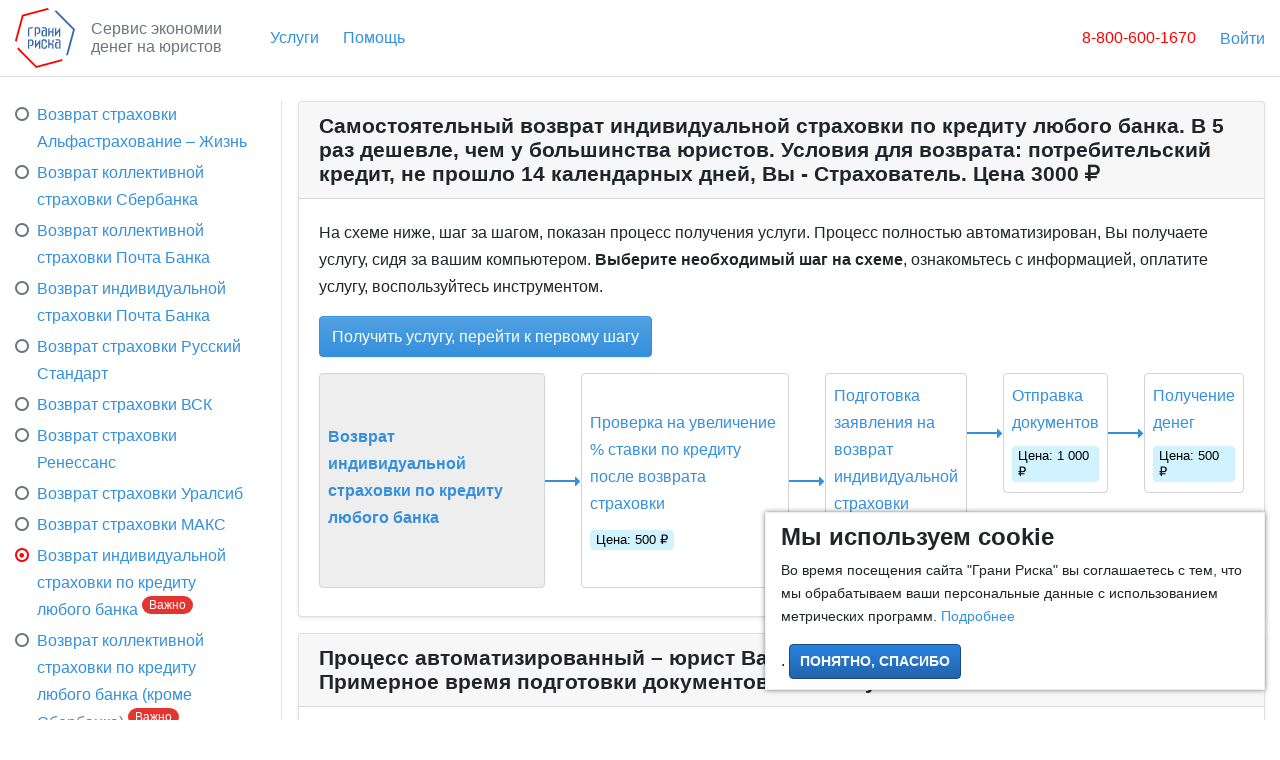

--- FILE ---
content_type: text/html; charset=UTF-8
request_url: https://graniriska.ru/service/12/
body_size: 1911
content:
<!DOCTYPE html>
<html lang="ru">
<head>
    <meta charset="utf-8">

    <meta name="viewport" content="width=device-width, initial-scale=1">

    <!-- CSRF Token -->
    <meta name="csrf-token" content="TS4zn4QDILTMCNHBuDXVJKvYKaHnC9qeT4TeqW0t">

    <meta name="description" content="">

    <title>graniriska.ru</title>

    <link rel="apple-touch-icon" href="https://graniriska.ru/apple-touch-favicon.png"/>
    <link rel="icon" type="image/png" href="https://graniriska.ru/favicon.png" />

    

            <script src="https://graniriska.ru/customer-portal/main.js?hash=d3e02186f0c778457ae9db082bfc5497" defer></script>
    
            <link href="https://graniriska.ru/customer-portal/app.css?hash=49eb7b47f0d2a1479d17c631b44cc729" rel="stylesheet">
    </head>
<body data-spy="scroll" data-target="#navbar-fixed-right" data-offset="90">
<div id="app" class="app">
    </div>
<div class="card-cookies">
	<h4>Мы используем cookie</h4>
    <p>Во время посещения сайта "Грани Риска" вы соглашаетесь с тем, что мы обрабатываем ваши персональные данные с использованием метрических программ. <a href="https://graniriska.ru/documents/user-agreement.pdf">Подробнее</a></p>.
	<button id="card-cookies-agree">Понятно, спасибо</button>
</div>
<style>
.card-cookies { min-width: 300px; width: 100%; max-width: 500px; position: fixed; bottom:30px; right: 15px; border: 1px solid #eee; padding: 10px 15px; box-shadow: 0 0 5px rgba(0,0,0,0.5); background: #fff; z-index: 99999999;}
.card-cookies h4 { font-weight:700;}
.card-cookies p {font-size: 14px;}
.card-cookies a {}
.card-cookies button{padding: 5px 10px; border: 1px solid #1b4a81;
    color: white; font-size: 14px;
    text-decoration: none;
    font-weight: 600;
    background: linear-gradient(to bottom, #2a83e1, #2263ab);
    text-transform: uppercase;
    border-radius: 4px;}
.card-cookies button:hover { linear-gradient(to bottom, #dd6828, #bd5922);border-color: #94461b; }
</style>
<script>
document.getElementById('card-cookies-agree').addEventListener('click', function() {
    // Устанавливаем куки на 24 часа
    const date = new Date();
    date.setTime(date.getTime() + 24 * 60 * 60 * 1000); // 24 часа в миллисекундах
    document.cookie = 'cookies_accepted=true; expires=' + date.toUTCString() + '; path=/';

    // Скрываем блок с уведомлением
    document.querySelector('.card-cookies').style.display = 'none';
});

// Проверяем, есть ли уже куки, и если да — скрываем уведомление
if (document.cookie.includes('cookies_accepted=true')) {
    document.querySelector('.card-cookies').style.display = 'none';
}
</script>

<!-- Roistat Counter Start -->
<script>
    (function(w, d, s, h, id) {
        w.roistatProjectId = id; w.roistatHost = h;
        var p = d.location.protocol == "https:" ? "https://" : "http://";
        var u = /^.*roistat_visit=[^;]+(.*)?$/.test(d.cookie) ? "/dist/module.js" : "/api/site/1.0/"+id+"/init?referrer="+encodeURIComponent(d.location.href);
        var js = d.createElement(s); js.charset="UTF-8"; js.async = 1; js.src = p+h+u; var js2 = d.getElementsByTagName(s)[0]; js2.parentNode.insertBefore(js, js2);
    })(window, document, 'script', 'cloud.roistat.com', '2b70c0bac96f83905231083dd41523df');
</script>
<!-- Roistat Counter End -->
</body>
</html>


--- FILE ---
content_type: text/css
request_url: https://graniriska.ru/customer-portal/9.app.css
body_size: 135
content:

.badge[data-v-22392607] {
    vertical-align: super;
}


.modal-dialog-scrollable[data-v-434d09a9] {
    height: 100%;
}



--- FILE ---
content_type: text/css
request_url: https://graniriska.ru/customer-portal/1.app.css
body_size: 186
content:
.avatar[data-v-2718ca40]{width:40px}.message[data-v-2718ca40]{padding-top:10px;margin-left:55px}.message .attachments a[data-v-2718ca40]{margin-right:20px}.dialog-item[data-v-2718ca40]:nth-child(odd){background:#f5f5f5}.dialog-item[data-v-2718ca40]:nth-child(even){background:#e0f1ff}



--- FILE ---
content_type: text/css
request_url: https://graniriska.ru/customer-portal/3.app.css
body_size: 86
content:

.card-header[data-v-79380217] {
    font-size: 1rem;
}



--- FILE ---
content_type: text/css
request_url: https://graniriska.ru/customer-portal/7.app.css
body_size: 311
content:
.relation-line[data-v-2bc03f0e]{overflow:hidden;height:2px;background:#3490dc;width:30px;min-width:30px}.tree-block[data-v-2bc03f0e]{border:#ced4da 1px solid}.tree-block .label[data-v-2bc03f0e]{background:#d0f3ff;display:inline-block;margin:2px 0;padding:2px 6px;font-size:small;color:#000;font-weight:500;line-height:1rem}.tree-block[data-v-2bc03f0e]:hover,.tree-block.active[data-v-2bc03f0e]{background:#eee}


.badge[data-v-b55445be] {
    background: #d0f3ff;
}
.video-title[data-v-b55445be] {
    font-size: 1.3rem;
    font-weight: 600;
    line-height: 1.3rem;
}



--- FILE ---
content_type: application/javascript; charset=utf-8
request_url: https://graniriska.ru/customer-portal/0.main.js
body_size: 8322
content:
(window.webpackJsonp=window.webpackJsonp||[]).push([[0],{100:function(e,t,s){const n=s(140),r=s(141),i=s(115),l=s(131),a=s(130),o=s(129),{merge:h,checkSanitizeDeprecation:c,escape:p}=s(106),{getDefaults:u,changeDefaults:g,defaults:d}=s(107);function f(e,t,s){if(null==e)throw new Error("marked(): input parameter is undefined or null");if("string"!=typeof e)throw new Error("marked(): input parameter is of type "+Object.prototype.toString.call(e)+", string expected");if(s||"function"==typeof t){s||(s=t,t=null),t=h({},f.defaults,t||{}),c(t);const i=t.highlight;let l,a,o=0;try{l=n.lex(e,t)}catch(e){return s(e)}a=l.length;const p=function(e){if(e)return t.highlight=i,s(e);let n;try{n=r.parse(l,t)}catch(t){e=t}return t.highlight=i,e?s(e):s(null,n)};if(!i||i.length<3)return p();if(delete t.highlight,!a)return p();for(;o<l.length;o++)!function(e){"code"!==e.type?--a||p():i(e.text,e.lang,(function(t,s){return t?p(t):null==s||s===e.text?--a||p():(e.text=s,e.escaped=!0,void(--a||p()))}))}(l[o])}else try{return t=h({},f.defaults,t||{}),c(t),r.parse(n.lex(e,t),t)}catch(e){if(e.message+="\nPlease report this to https://github.com/markedjs/marked.",(t||f.defaults).silent)return"<p>An error occurred:</p><pre>"+p(e.message+"",!0)+"</pre>";throw e}}f.options=f.setOptions=function(e){return h(f.defaults,e),g(f.defaults),f},f.getDefaults=u,f.defaults=d,f.Parser=r,f.parser=r.parse,f.Renderer=i,f.TextRenderer=l,f.Lexer=n,f.lexer=n.lex,f.InlineLexer=a,f.inlineLexer=a.output,f.Slugger=o,f.parse=f,e.exports=f},106:function(e,t){const s=/[&<>"']/,n=/[&<>"']/g,r=/[<>"']|&(?!#?\w+;)/,i=/[<>"']|&(?!#?\w+;)/g,l={"&":"&amp;","<":"&lt;",">":"&gt;",'"':"&quot;","'":"&#39;"},a=e=>l[e];const o=/&(#(?:\d+)|(?:#x[0-9A-Fa-f]+)|(?:\w+));?/gi;function h(e){return e.replace(o,(e,t)=>"colon"===(t=t.toLowerCase())?":":"#"===t.charAt(0)?"x"===t.charAt(1)?String.fromCharCode(parseInt(t.substring(2),16)):String.fromCharCode(+t.substring(1)):"")}const c=/(^|[^\[])\^/g;const p=/[^\w:]/g,u=/^$|^[a-z][a-z0-9+.-]*:|^[?#]/i;const g={},d=/^[^:]+:\/*[^/]*$/,f=/^([^:]+:)[\s\S]*$/,k=/^([^:]+:\/*[^/]*)[\s\S]*$/;function m(e,t){g[" "+e]||(d.test(e)?g[" "+e]=e+"/":g[" "+e]=b(e,"/",!0));const s=-1===(e=g[" "+e]).indexOf(":");return"//"===t.substring(0,2)?s?t:e.replace(f,"$1")+t:"/"===t.charAt(0)?s?t:e.replace(k,"$1")+t:e+t}function b(e,t,s){const n=e.length;if(0===n)return"";let r=0;for(;r<n;){const i=e.charAt(n-r-1);if(i!==t||s){if(i===t||!s)break;r++}else r++}return e.substr(0,n-r)}e.exports={escape:function(e,t){if(t){if(s.test(e))return e.replace(n,a)}else if(r.test(e))return e.replace(i,a);return e},unescape:h,edit:function(e,t){e=e.source||e,t=t||"";const s={replace:(t,n)=>(n=(n=n.source||n).replace(c,"$1"),e=e.replace(t,n),s),getRegex:()=>new RegExp(e,t)};return s},cleanUrl:function(e,t,s){if(e){let e;try{e=decodeURIComponent(h(s)).replace(p,"").toLowerCase()}catch(e){return null}if(0===e.indexOf("javascript:")||0===e.indexOf("vbscript:")||0===e.indexOf("data:"))return null}t&&!u.test(s)&&(s=m(t,s));try{s=encodeURI(s).replace(/%25/g,"%")}catch(e){return null}return s},resolveUrl:m,noopTest:{exec:function(){}},merge:function(e){let t,s,n=1;for(;n<arguments.length;n++)for(s in t=arguments[n],t)Object.prototype.hasOwnProperty.call(t,s)&&(e[s]=t[s]);return e},splitCells:function(e,t){const s=e.replace(/\|/g,(e,t,s)=>{let n=!1,r=t;for(;--r>=0&&"\\"===s[r];)n=!n;return n?"|":" |"}).split(/ \|/);let n=0;if(s.length>t)s.splice(t);else for(;s.length<t;)s.push("");for(;n<s.length;n++)s[n]=s[n].trim().replace(/\\\|/g,"|");return s},rtrim:b,findClosingBracket:function(e,t){if(-1===e.indexOf(t[1]))return-1;const s=e.length;let n=0,r=0;for(;r<s;r++)if("\\"===e[r])r++;else if(e[r]===t[0])n++;else if(e[r]===t[1]&&(n--,n<0))return r;return-1},checkSanitizeDeprecation:function(e){e&&e.sanitize&&!e.silent&&console.warn("marked(): sanitize and sanitizer parameters are deprecated since version 0.7.0, should not be used and will be removed in the future. Read more here: https://marked.js.org/#/USING_ADVANCED.md#options")}}},107:function(e,t){function s(){return{baseUrl:null,breaks:!1,gfm:!0,headerIds:!0,headerPrefix:"",highlight:null,langPrefix:"language-",mangle:!0,pedantic:!1,renderer:null,sanitize:!1,sanitizer:null,silent:!1,smartLists:!1,smartypants:!1,xhtml:!1}}e.exports={defaults:{baseUrl:null,breaks:!1,gfm:!0,headerIds:!0,headerPrefix:"",highlight:null,langPrefix:"language-",mangle:!0,pedantic:!1,renderer:null,sanitize:!1,sanitizer:null,silent:!1,smartLists:!1,smartypants:!1,xhtml:!1},getDefaults:s,changeDefaults:function(t){e.exports.defaults=t}}},115:function(e,t,s){const{defaults:n}=s(107),{cleanUrl:r,escape:i}=s(106);e.exports=class{constructor(e){this.options=e||n}code(e,t,s){const n=(t||"").match(/\S*/)[0];if(this.options.highlight){const t=this.options.highlight(e,n);null!=t&&t!==e&&(s=!0,e=t)}return n?'<pre><code class="'+this.options.langPrefix+i(n,!0)+'">'+(s?e:i(e,!0))+"</code></pre>\n":"<pre><code>"+(s?e:i(e,!0))+"</code></pre>"}blockquote(e){return"<blockquote>\n"+e+"</blockquote>\n"}html(e){return e}heading(e,t,s,n){return this.options.headerIds?"<h"+t+' id="'+this.options.headerPrefix+n.slug(s)+'">'+e+"</h"+t+">\n":"<h"+t+">"+e+"</h"+t+">\n"}hr(){return this.options.xhtml?"<hr/>\n":"<hr>\n"}list(e,t,s){const n=t?"ol":"ul";return"<"+n+(t&&1!==s?' start="'+s+'"':"")+">\n"+e+"</"+n+">\n"}listitem(e){return"<li>"+e+"</li>\n"}checkbox(e){return"<input "+(e?'checked="" ':"")+'disabled="" type="checkbox"'+(this.options.xhtml?" /":"")+"> "}paragraph(e){return"<p>"+e+"</p>\n"}table(e,t){return t&&(t="<tbody>"+t+"</tbody>"),"<table>\n<thead>\n"+e+"</thead>\n"+t+"</table>\n"}tablerow(e){return"<tr>\n"+e+"</tr>\n"}tablecell(e,t){const s=t.header?"th":"td";return(t.align?"<"+s+' align="'+t.align+'">':"<"+s+">")+e+"</"+s+">\n"}strong(e){return"<strong>"+e+"</strong>"}em(e){return"<em>"+e+"</em>"}codespan(e){return"<code>"+e+"</code>"}br(){return this.options.xhtml?"<br/>":"<br>"}del(e){return"<del>"+e+"</del>"}link(e,t,s){if(null===(e=r(this.options.sanitize,this.options.baseUrl,e)))return s;let n='<a href="'+i(e)+'"';return t&&(n+=' title="'+t+'"'),n+=">"+s+"</a>",n}image(e,t,s){if(null===(e=r(this.options.sanitize,this.options.baseUrl,e)))return s;let n='<img src="'+e+'" alt="'+s+'"';return t&&(n+=' title="'+t+'"'),n+=this.options.xhtml?"/>":">",n}text(e){return e}}},128:function(e,t,s){const{noopTest:n,edit:r,merge:i}=s(106),l={newline:/^\n+/,code:/^( {4}[^\n]+\n*)+/,fences:/^ {0,3}(`{3,}|~{3,})([^`~\n]*)\n(?:|([\s\S]*?)\n)(?: {0,3}\1[~`]* *(?:\n+|$)|$)/,hr:/^ {0,3}((?:- *){3,}|(?:_ *){3,}|(?:\* *){3,})(?:\n+|$)/,heading:/^ {0,3}(#{1,6}) +([^\n]*?)(?: +#+)? *(?:\n+|$)/,blockquote:/^( {0,3}> ?(paragraph|[^\n]*)(?:\n|$))+/,list:/^( {0,3})(bull) [\s\S]+?(?:hr|def|\n{2,}(?! )(?!\1bull )\n*|\s*$)/,html:"^ {0,3}(?:<(script|pre|style)[\\s>][\\s\\S]*?(?:</\\1>[^\\n]*\\n+|$)|comment[^\\n]*(\\n+|$)|<\\?[\\s\\S]*?\\?>\\n*|<![A-Z][\\s\\S]*?>\\n*|<!\\[CDATA\\[[\\s\\S]*?\\]\\]>\\n*|</?(tag)(?: +|\\n|/?>)[\\s\\S]*?(?:\\n{2,}|$)|<(?!script|pre|style)([a-z][\\w-]*)(?:attribute)*? */?>(?=[ \\t]*(?:\\n|$))[\\s\\S]*?(?:\\n{2,}|$)|</(?!script|pre|style)[a-z][\\w-]*\\s*>(?=[ \\t]*(?:\\n|$))[\\s\\S]*?(?:\\n{2,}|$))",def:/^ {0,3}\[(label)\]: *\n? *<?([^\s>]+)>?(?:(?: +\n? *| *\n *)(title))? *(?:\n+|$)/,nptable:n,table:n,lheading:/^([^\n]+)\n {0,3}(=+|-+) *(?:\n+|$)/,_paragraph:/^([^\n]+(?:\n(?!hr|heading|lheading|blockquote|fences|list|html)[^\n]+)*)/,text:/^[^\n]+/,_label:/(?!\s*\])(?:\\[\[\]]|[^\[\]])+/,_title:/(?:"(?:\\"?|[^"\\])*"|'[^'\n]*(?:\n[^'\n]+)*\n?'|\([^()]*\))/};l.def=r(l.def).replace("label",l._label).replace("title",l._title).getRegex(),l.bullet=/(?:[*+-]|\d{1,9}\.)/,l.item=/^( *)(bull) ?[^\n]*(?:\n(?!\1bull ?)[^\n]*)*/,l.item=r(l.item,"gm").replace(/bull/g,l.bullet).getRegex(),l.list=r(l.list).replace(/bull/g,l.bullet).replace("hr","\\n+(?=\\1?(?:(?:- *){3,}|(?:_ *){3,}|(?:\\* *){3,})(?:\\n+|$))").replace("def","\\n+(?="+l.def.source+")").getRegex(),l._tag="address|article|aside|base|basefont|blockquote|body|caption|center|col|colgroup|dd|details|dialog|dir|div|dl|dt|fieldset|figcaption|figure|footer|form|frame|frameset|h[1-6]|head|header|hr|html|iframe|legend|li|link|main|menu|menuitem|meta|nav|noframes|ol|optgroup|option|p|param|section|source|summary|table|tbody|td|tfoot|th|thead|title|tr|track|ul",l._comment=/<!--(?!-?>)[\s\S]*?-->/,l.html=r(l.html,"i").replace("comment",l._comment).replace("tag",l._tag).replace("attribute",/ +[a-zA-Z:_][\w.:-]*(?: *= *"[^"\n]*"| *= *'[^'\n]*'| *= *[^\s"'=<>`]+)?/).getRegex(),l.paragraph=r(l._paragraph).replace("hr",l.hr).replace("heading"," {0,3}#{1,6} +").replace("|lheading","").replace("blockquote"," {0,3}>").replace("fences"," {0,3}(?:`{3,}|~{3,})[^`\\n]*\\n").replace("list"," {0,3}(?:[*+-]|1[.)]) ").replace("html","</?(?:tag)(?: +|\\n|/?>)|<(?:script|pre|style|!--)").replace("tag",l._tag).getRegex(),l.blockquote=r(l.blockquote).replace("paragraph",l.paragraph).getRegex(),l.normal=i({},l),l.gfm=i({},l.normal,{nptable:/^ *([^|\n ].*\|.*)\n *([-:]+ *\|[-| :]*)(?:\n((?:.*[^>\n ].*(?:\n|$))*)\n*|$)/,table:/^ *\|(.+)\n *\|?( *[-:]+[-| :]*)(?:\n((?: *[^>\n ].*(?:\n|$))*)\n*|$)/}),l.pedantic=i({},l.normal,{html:r("^ *(?:comment *(?:\\n|\\s*$)|<(tag)[\\s\\S]+?</\\1> *(?:\\n{2,}|\\s*$)|<tag(?:\"[^\"]*\"|'[^']*'|\\s[^'\"/>\\s]*)*?/?> *(?:\\n{2,}|\\s*$))").replace("comment",l._comment).replace(/tag/g,"(?!(?:a|em|strong|small|s|cite|q|dfn|abbr|data|time|code|var|samp|kbd|sub|sup|i|b|u|mark|ruby|rt|rp|bdi|bdo|span|br|wbr|ins|del|img)\\b)\\w+(?!:|[^\\w\\s@]*@)\\b").getRegex(),def:/^ *\[([^\]]+)\]: *<?([^\s>]+)>?(?: +(["(][^\n]+[")]))? *(?:\n+|$)/,heading:/^ *(#{1,6}) *([^\n]+?) *(?:#+ *)?(?:\n+|$)/,fences:n,paragraph:r(l.normal._paragraph).replace("hr",l.hr).replace("heading"," *#{1,6} *[^\n]").replace("lheading",l.lheading).replace("blockquote"," {0,3}>").replace("|fences","").replace("|list","").replace("|html","").getRegex()});const a={escape:/^\\([!"#$%&'()*+,\-./:;<=>?@\[\]\\^_`{|}~])/,autolink:/^<(scheme:[^\s\x00-\x1f<>]*|email)>/,url:n,tag:"^comment|^</[a-zA-Z][\\w:-]*\\s*>|^<[a-zA-Z][\\w-]*(?:attribute)*?\\s*/?>|^<\\?[\\s\\S]*?\\?>|^<![a-zA-Z]+\\s[\\s\\S]*?>|^<!\\[CDATA\\[[\\s\\S]*?\\]\\]>",link:/^!?\[(label)\]\(\s*(href)(?:\s+(title))?\s*\)/,reflink:/^!?\[(label)\]\[(?!\s*\])((?:\\[\[\]]?|[^\[\]\\])+)\]/,nolink:/^!?\[(?!\s*\])((?:\[[^\[\]]*\]|\\[\[\]]|[^\[\]])*)\](?:\[\])?/,strong:/^__([^\s_])__(?!_)|^\*\*([^\s*])\*\*(?!\*)|^__([^\s][\s\S]*?[^\s])__(?!_)|^\*\*([^\s][\s\S]*?[^\s])\*\*(?!\*)/,em:/^_([^\s_])_(?!_)|^\*([^\s*<\[])\*(?!\*)|^_([^\s<][\s\S]*?[^\s_])_(?!_|[^\spunctuation])|^_([^\s_<][\s\S]*?[^\s])_(?!_|[^\spunctuation])|^\*([^\s<"][\s\S]*?[^\s\*])\*(?!\*|[^\spunctuation])|^\*([^\s*"<\[][\s\S]*?[^\s])\*(?!\*)/,code:/^(`+)([^`]|[^`][\s\S]*?[^`])\1(?!`)/,br:/^( {2,}|\\)\n(?!\s*$)/,del:n,text:/^(`+|[^`])(?:[\s\S]*?(?:(?=[\\<!\[`*]|\b_|$)|[^ ](?= {2,}\n))|(?= {2,}\n))/,_punctuation:"!\"#$%&'()*+,\\-./:;<=>?@\\[^_{|}~"};a.em=r(a.em).replace(/punctuation/g,a._punctuation).getRegex(),a._escapes=/\\([!"#$%&'()*+,\-./:;<=>?@\[\]\\^_`{|}~])/g,a._scheme=/[a-zA-Z][a-zA-Z0-9+.-]{1,31}/,a._email=/[a-zA-Z0-9.!#$%&'*+/=?^_`{|}~-]+(@)[a-zA-Z0-9](?:[a-zA-Z0-9-]{0,61}[a-zA-Z0-9])?(?:\.[a-zA-Z0-9](?:[a-zA-Z0-9-]{0,61}[a-zA-Z0-9])?)+(?![-_])/,a.autolink=r(a.autolink).replace("scheme",a._scheme).replace("email",a._email).getRegex(),a._attribute=/\s+[a-zA-Z:_][\w.:-]*(?:\s*=\s*"[^"]*"|\s*=\s*'[^']*'|\s*=\s*[^\s"'=<>`]+)?/,a.tag=r(a.tag).replace("comment",l._comment).replace("attribute",a._attribute).getRegex(),a._label=/(?:\[[^\[\]]*\]|\\.|`[^`]*`|[^\[\]\\`])*?/,a._href=/<(?:\\[<>]?|[^\s<>\\])*>|[^\s\x00-\x1f]*/,a._title=/"(?:\\"?|[^"\\])*"|'(?:\\'?|[^'\\])*'|\((?:\\\)?|[^)\\])*\)/,a.link=r(a.link).replace("label",a._label).replace("href",a._href).replace("title",a._title).getRegex(),a.reflink=r(a.reflink).replace("label",a._label).getRegex(),a.normal=i({},a),a.pedantic=i({},a.normal,{strong:/^__(?=\S)([\s\S]*?\S)__(?!_)|^\*\*(?=\S)([\s\S]*?\S)\*\*(?!\*)/,em:/^_(?=\S)([\s\S]*?\S)_(?!_)|^\*(?=\S)([\s\S]*?\S)\*(?!\*)/,link:r(/^!?\[(label)\]\((.*?)\)/).replace("label",a._label).getRegex(),reflink:r(/^!?\[(label)\]\s*\[([^\]]*)\]/).replace("label",a._label).getRegex()}),a.gfm=i({},a.normal,{escape:r(a.escape).replace("])","~|])").getRegex(),_extended_email:/[A-Za-z0-9._+-]+(@)[a-zA-Z0-9-_]+(?:\.[a-zA-Z0-9-_]*[a-zA-Z0-9])+(?![-_])/,url:/^((?:ftp|https?):\/\/|www\.)(?:[a-zA-Z0-9\-]+\.?)+[^\s<]*|^email/,_backpedal:/(?:[^?!.,:;*_~()&]+|\([^)]*\)|&(?![a-zA-Z0-9]+;$)|[?!.,:;*_~)]+(?!$))+/,del:/^~+(?=\S)([\s\S]*?\S)~+/,text:/^(`+|[^`])(?:[\s\S]*?(?:(?=[\\<!\[`*~]|\b_|https?:\/\/|ftp:\/\/|www\.|$)|[^ ](?= {2,}\n)|[^a-zA-Z0-9.!#$%&'*+\/=?_`{\|}~-](?=[a-zA-Z0-9.!#$%&'*+\/=?_`{\|}~-]+@))|(?= {2,}\n|[a-zA-Z0-9.!#$%&'*+\/=?_`{\|}~-]+@))/}),a.gfm.url=r(a.gfm.url,"i").replace("email",a.gfm._extended_email).getRegex(),a.breaks=i({},a.gfm,{br:r(a.br).replace("{2,}","*").getRegex(),text:r(a.gfm.text).replace("\\b_","\\b_| {2,}\\n").replace(/\{2,\}/g,"*").getRegex()}),e.exports={block:l,inline:a}},129:function(e,t){e.exports=class{constructor(){this.seen={}}slug(e){let t=e.toLowerCase().trim().replace(/[\u2000-\u206F\u2E00-\u2E7F\\'!"#$%&()*+,./:;<=>?@[\]^`{|}~]/g,"").replace(/\s/g,"-");if(this.seen.hasOwnProperty(t)){const e=t;do{this.seen[e]++,t=e+"-"+this.seen[e]}while(this.seen.hasOwnProperty(t))}return this.seen[t]=0,t}}},130:function(e,t,s){const n=s(115),{defaults:r}=s(107),{inline:i}=s(128),{findClosingBracket:l,escape:a}=s(106);e.exports=class e{constructor(e,t){if(this.options=t||r,this.links=e,this.rules=i.normal,this.options.renderer=this.options.renderer||new n,this.renderer=this.options.renderer,this.renderer.options=this.options,!this.links)throw new Error("Tokens array requires a `links` property.");this.options.pedantic?this.rules=i.pedantic:this.options.gfm&&(this.options.breaks?this.rules=i.breaks:this.rules=i.gfm)}static get rules(){return i}static output(t,s,n){return new e(s,n).output(t)}output(t){let s,n,r,i,o,h,c="";for(;t;)if(o=this.rules.escape.exec(t))t=t.substring(o[0].length),c+=a(o[1]);else if(o=this.rules.tag.exec(t))!this.inLink&&/^<a /i.test(o[0])?this.inLink=!0:this.inLink&&/^<\/a>/i.test(o[0])&&(this.inLink=!1),!this.inRawBlock&&/^<(pre|code|kbd|script)(\s|>)/i.test(o[0])?this.inRawBlock=!0:this.inRawBlock&&/^<\/(pre|code|kbd|script)(\s|>)/i.test(o[0])&&(this.inRawBlock=!1),t=t.substring(o[0].length),c+=this.options.sanitize?this.options.sanitizer?this.options.sanitizer(o[0]):a(o[0]):o[0];else if(o=this.rules.link.exec(t)){const n=l(o[2],"()");if(n>-1){const e=(0===o[0].indexOf("!")?5:4)+o[1].length+n;o[2]=o[2].substring(0,n),o[0]=o[0].substring(0,e).trim(),o[3]=""}t=t.substring(o[0].length),this.inLink=!0,r=o[2],this.options.pedantic?(s=/^([^'"]*[^\s])\s+(['"])(.*)\2/.exec(r),s?(r=s[1],i=s[3]):i=""):i=o[3]?o[3].slice(1,-1):"",r=r.trim().replace(/^<([\s\S]*)>$/,"$1"),c+=this.outputLink(o,{href:e.escapes(r),title:e.escapes(i)}),this.inLink=!1}else if((o=this.rules.reflink.exec(t))||(o=this.rules.nolink.exec(t))){if(t=t.substring(o[0].length),s=(o[2]||o[1]).replace(/\s+/g," "),s=this.links[s.toLowerCase()],!s||!s.href){c+=o[0].charAt(0),t=o[0].substring(1)+t;continue}this.inLink=!0,c+=this.outputLink(o,s),this.inLink=!1}else if(o=this.rules.strong.exec(t))t=t.substring(o[0].length),c+=this.renderer.strong(this.output(o[4]||o[3]||o[2]||o[1]));else if(o=this.rules.em.exec(t))t=t.substring(o[0].length),c+=this.renderer.em(this.output(o[6]||o[5]||o[4]||o[3]||o[2]||o[1]));else if(o=this.rules.code.exec(t))t=t.substring(o[0].length),c+=this.renderer.codespan(a(o[2].trim(),!0));else if(o=this.rules.br.exec(t))t=t.substring(o[0].length),c+=this.renderer.br();else if(o=this.rules.del.exec(t))t=t.substring(o[0].length),c+=this.renderer.del(this.output(o[1]));else if(o=this.rules.autolink.exec(t))t=t.substring(o[0].length),"@"===o[2]?(n=a(this.mangle(o[1])),r="mailto:"+n):(n=a(o[1]),r=n),c+=this.renderer.link(r,null,n);else if(this.inLink||!(o=this.rules.url.exec(t))){if(o=this.rules.text.exec(t))t=t.substring(o[0].length),this.inRawBlock?c+=this.renderer.text(this.options.sanitize?this.options.sanitizer?this.options.sanitizer(o[0]):a(o[0]):o[0]):c+=this.renderer.text(a(this.smartypants(o[0])));else if(t)throw new Error("Infinite loop on byte: "+t.charCodeAt(0))}else{if("@"===o[2])n=a(o[0]),r="mailto:"+n;else{do{h=o[0],o[0]=this.rules._backpedal.exec(o[0])[0]}while(h!==o[0]);n=a(o[0]),r="www."===o[1]?"http://"+n:n}t=t.substring(o[0].length),c+=this.renderer.link(r,null,n)}return c}static escapes(t){return t?t.replace(e.rules._escapes,"$1"):t}outputLink(e,t){const s=t.href,n=t.title?a(t.title):null;return"!"!==e[0].charAt(0)?this.renderer.link(s,n,this.output(e[1])):this.renderer.image(s,n,a(e[1]))}smartypants(e){return this.options.smartypants?e.replace(/---/g,"—").replace(/--/g,"–").replace(/(^|[-\u2014/(\[{"\s])'/g,"$1‘").replace(/'/g,"’").replace(/(^|[-\u2014/(\[{\u2018\s])"/g,"$1“").replace(/"/g,"”").replace(/\.{3}/g,"…"):e}mangle(e){if(!this.options.mangle)return e;const t=e.length;let s,n="",r=0;for(;r<t;r++)s=e.charCodeAt(r),Math.random()>.5&&(s="x"+s.toString(16)),n+="&#"+s+";";return n}}},131:function(e,t){e.exports=class{strong(e){return e}em(e){return e}codespan(e){return e}del(e){return e}text(e){return e}link(e,t,s){return""+s}image(e,t,s){return""+s}br(){return""}}},140:function(e,t,s){const{defaults:n}=s(107),{block:r}=s(128),{rtrim:i,splitCells:l,escape:a}=s(106);e.exports=class e{constructor(e){this.tokens=[],this.tokens.links=Object.create(null),this.options=e||n,this.rules=r.normal,this.options.pedantic?this.rules=r.pedantic:this.options.gfm&&(this.rules=r.gfm)}static get rules(){return r}static lex(t,s){return new e(s).lex(t)}lex(e){return e=e.replace(/\r\n|\r/g,"\n").replace(/\t/g,"    "),this.token(e,!0)}token(e,t){let s,n,o,h,c,p,u,g,d,f,k,m,b,x,_,w;for(e=e.replace(/^ +$/gm,"");e;)if((o=this.rules.newline.exec(e))&&(e=e.substring(o[0].length),o[0].length>1&&this.tokens.push({type:"space"})),o=this.rules.code.exec(e)){const t=this.tokens[this.tokens.length-1];e=e.substring(o[0].length),t&&"paragraph"===t.type?t.text+="\n"+o[0].trimRight():(o=o[0].replace(/^ {4}/gm,""),this.tokens.push({type:"code",codeBlockStyle:"indented",text:this.options.pedantic?o:i(o,"\n")}))}else if(o=this.rules.fences.exec(e))e=e.substring(o[0].length),this.tokens.push({type:"code",lang:o[2]?o[2].trim():o[2],text:o[3]||""});else if(o=this.rules.heading.exec(e))e=e.substring(o[0].length),this.tokens.push({type:"heading",depth:o[1].length,text:o[2]});else if((o=this.rules.nptable.exec(e))&&(p={type:"table",header:l(o[1].replace(/^ *| *\| *$/g,"")),align:o[2].replace(/^ *|\| *$/g,"").split(/ *\| */),cells:o[3]?o[3].replace(/\n$/,"").split("\n"):[]},p.header.length===p.align.length)){for(e=e.substring(o[0].length),k=0;k<p.align.length;k++)/^ *-+: *$/.test(p.align[k])?p.align[k]="right":/^ *:-+: *$/.test(p.align[k])?p.align[k]="center":/^ *:-+ *$/.test(p.align[k])?p.align[k]="left":p.align[k]=null;for(k=0;k<p.cells.length;k++)p.cells[k]=l(p.cells[k],p.header.length);this.tokens.push(p)}else if(o=this.rules.hr.exec(e))e=e.substring(o[0].length),this.tokens.push({type:"hr"});else if(o=this.rules.blockquote.exec(e))e=e.substring(o[0].length),this.tokens.push({type:"blockquote_start"}),o=o[0].replace(/^ *> ?/gm,""),this.token(o,t),this.tokens.push({type:"blockquote_end"});else if(o=this.rules.list.exec(e)){for(e=e.substring(o[0].length),h=o[2],x=h.length>1,u={type:"list_start",ordered:x,start:x?+h:"",loose:!1},this.tokens.push(u),o=o[0].match(this.rules.item),g=[],s=!1,b=o.length,k=0;k<b;k++)p=o[k],f=p.length,p=p.replace(/^ *([*+-]|\d+\.) */,""),~p.indexOf("\n ")&&(f-=p.length,p=this.options.pedantic?p.replace(/^ {1,4}/gm,""):p.replace(new RegExp("^ {1,"+f+"}","gm"),"")),k!==b-1&&(c=r.bullet.exec(o[k+1])[0],(h.length>1?1===c.length:c.length>1||this.options.smartLists&&c!==h)&&(e=o.slice(k+1).join("\n")+e,k=b-1)),n=s||/\n\n(?!\s*$)/.test(p),k!==b-1&&(s="\n"===p.charAt(p.length-1),n||(n=s)),n&&(u.loose=!0),_=/^\[[ xX]\] /.test(p),w=void 0,_&&(w=" "!==p[1],p=p.replace(/^\[[ xX]\] +/,"")),d={type:"list_item_start",task:_,checked:w,loose:n},g.push(d),this.tokens.push(d),this.token(p,!1),this.tokens.push({type:"list_item_end"});if(u.loose)for(b=g.length,k=0;k<b;k++)g[k].loose=!0;this.tokens.push({type:"list_end"})}else if(o=this.rules.html.exec(e))e=e.substring(o[0].length),this.tokens.push({type:this.options.sanitize?"paragraph":"html",pre:!this.options.sanitizer&&("pre"===o[1]||"script"===o[1]||"style"===o[1]),text:this.options.sanitize?this.options.sanitizer?this.options.sanitizer(o[0]):a(o[0]):o[0]});else if(t&&(o=this.rules.def.exec(e)))e=e.substring(o[0].length),o[3]&&(o[3]=o[3].substring(1,o[3].length-1)),m=o[1].toLowerCase().replace(/\s+/g," "),this.tokens.links[m]||(this.tokens.links[m]={href:o[2],title:o[3]});else if((o=this.rules.table.exec(e))&&(p={type:"table",header:l(o[1].replace(/^ *| *\| *$/g,"")),align:o[2].replace(/^ *|\| *$/g,"").split(/ *\| */),cells:o[3]?o[3].replace(/\n$/,"").split("\n"):[]},p.header.length===p.align.length)){for(e=e.substring(o[0].length),k=0;k<p.align.length;k++)/^ *-+: *$/.test(p.align[k])?p.align[k]="right":/^ *:-+: *$/.test(p.align[k])?p.align[k]="center":/^ *:-+ *$/.test(p.align[k])?p.align[k]="left":p.align[k]=null;for(k=0;k<p.cells.length;k++)p.cells[k]=l(p.cells[k].replace(/^ *\| *| *\| *$/g,""),p.header.length);this.tokens.push(p)}else if(o=this.rules.lheading.exec(e))e=e.substring(o[0].length),this.tokens.push({type:"heading",depth:"="===o[2].charAt(0)?1:2,text:o[1]});else if(t&&(o=this.rules.paragraph.exec(e)))e=e.substring(o[0].length),this.tokens.push({type:"paragraph",text:"\n"===o[1].charAt(o[1].length-1)?o[1].slice(0,-1):o[1]});else if(o=this.rules.text.exec(e))e=e.substring(o[0].length),this.tokens.push({type:"text",text:o[0]});else if(e)throw new Error("Infinite loop on byte: "+e.charCodeAt(0));return this.tokens}}},141:function(e,t,s){const n=s(115),r=s(129),i=s(130),l=s(131),{defaults:a}=s(107),{merge:o,unescape:h}=s(106);e.exports=class e{constructor(e){this.tokens=[],this.token=null,this.options=e||a,this.options.renderer=this.options.renderer||new n,this.renderer=this.options.renderer,this.renderer.options=this.options,this.slugger=new r}static parse(t,s){return new e(s).parse(t)}parse(e){this.inline=new i(e.links,this.options),this.inlineText=new i(e.links,o({},this.options,{renderer:new l})),this.tokens=e.reverse();let t="";for(;this.next();)t+=this.tok();return t}next(){return this.token=this.tokens.pop(),this.token}peek(){return this.tokens[this.tokens.length-1]||0}parseText(){let e=this.token.text;for(;"text"===this.peek().type;)e+="\n"+this.next().text;return this.inline.output(e)}tok(){let e="";switch(this.token.type){case"space":return"";case"hr":return this.renderer.hr();case"heading":return this.renderer.heading(this.inline.output(this.token.text),this.token.depth,h(this.inlineText.output(this.token.text)),this.slugger);case"code":return this.renderer.code(this.token.text,this.token.lang,this.token.escaped);case"table":{let t,s,n,r,i="";for(n="",t=0;t<this.token.header.length;t++)n+=this.renderer.tablecell(this.inline.output(this.token.header[t]),{header:!0,align:this.token.align[t]});for(i+=this.renderer.tablerow(n),t=0;t<this.token.cells.length;t++){for(s=this.token.cells[t],n="",r=0;r<s.length;r++)n+=this.renderer.tablecell(this.inline.output(s[r]),{header:!1,align:this.token.align[r]});e+=this.renderer.tablerow(n)}return this.renderer.table(i,e)}case"blockquote_start":for(e="";"blockquote_end"!==this.next().type;)e+=this.tok();return this.renderer.blockquote(e);case"list_start":{e="";const t=this.token.ordered,s=this.token.start;for(;"list_end"!==this.next().type;)e+=this.tok();return this.renderer.list(e,t,s)}case"list_item_start":{e="";const t=this.token.loose,s=this.token.checked,n=this.token.task;if(this.token.task)if(t)if("text"===this.peek().type){const e=this.peek();e.text=this.renderer.checkbox(s)+" "+e.text}else this.tokens.push({type:"text",text:this.renderer.checkbox(s)});else e+=this.renderer.checkbox(s);for(;"list_item_end"!==this.next().type;)e+=t||"text"!==this.token.type?this.tok():this.parseText();return this.renderer.listitem(e,n,s)}case"html":return this.renderer.html(this.token.text);case"paragraph":return this.renderer.paragraph(this.inline.output(this.token.text));case"text":return this.renderer.paragraph(this.parseText());default:{const e='Token with "'+this.token.type+'" type was not found.';if(!this.options.silent)throw new Error(e);console.log(e)}}}}}}]);

--- FILE ---
content_type: application/javascript; charset=utf-8
request_url: https://graniriska.ru/customer-portal/7.main.js
body_size: 3660
content:
(window.webpackJsonp=window.webpackJsonp||[]).push([[7],{103:function(e,t,s){"use strict";var i=s(1);let r=s(10);t.a={createService(e,t,s,a,n,c=!1){return new Promise((o,d)=>{axios.post("/api/service/create",{header:e,name:t,description:s,price:a,isPublic:n,isPayAttention:c}).then(e=>{let t=i.a.parseSuccessResponse(e);r.store.dispatch("service/setService",t),this.getServices().then(e=>{e.push(t),r.store.dispatch("service/setServices",e)}),o(t)}).catch(e=>{d(i.a.parseErrorResponse(e))})})},getService:e=>new Promise((t,s)=>{_.isEmpty(r.store.state.service.service)||r.store.state.service.service.id!==_.toInteger(e)?axios.get("/api/service/get",{params:{serviceId:e}}).then(e=>{let s=i.a.parseSuccessResponse(e);r.store.dispatch("service/setService",s),t(s)}).catch(e=>{let t=i.a.parseErrorResponse(e);s(t)}):t(r.store.state.service.service)}),getServices:()=>new Promise((e,t)=>{_.isEmpty(r.store.state.service.services)?axios.get("/api/services/get").then(t=>{let s=i.a.parseSuccessResponse(t);r.store.dispatch("service/setServices",s),e(s)}).catch(e=>{t(e)}):e(r.store.state.service.services)}),updateService(e,t,s,a,n,c,o=!1){return new Promise((d,l)=>{axios.put("/api/service/update",{serviceId:e,header:t,name:s,description:a,price:n,isPublic:c,isPayAttention:o}).then(e=>{let t=i.a.parseSuccessResponse(e);r.store.dispatch("service/resetServices"),r.store.dispatch("service/resetService"),this.getServices(),d(t)}).catch(e=>{let t=i.a.parseErrorResponse(e);l(t)})})},deleteService(e){return axios.delete("/api/service/delete",{params:{serviceId:e}}).then(e=>{r.store.dispatch("service/resetServices"),r.store.dispatch("service/resetService"),this.getServices()})},saveVideos(e,t){return new Promise((s,a)=>{axios.post("/api/service/videos/save",{serviceId:e,videos:t}).then(e=>{let t=i.a.parseSuccessResponse(e);r.store.dispatch("service/resetServices"),r.store.dispatch("service/resetService"),this.getServices(),s(t)}).catch(e=>{let t=i.a.parseErrorResponseOfMultipleRequest(e);a(t)})})}}},104:function(e,t,s){},114:function(e,t,s){"use strict";var i=s(104);s.n(i).a},118:function(e,t,s){},127:function(e,t,s){"use strict";var i={name:"StepsTreeComponent",props:{nodes:{type:Array,default:function(){return[]}},serviceId:void 0,isRoot:{type:Boolean,default:!0}},data:()=>({service:{id:0,name:"",description:"",price:0},numeral:numeral}),computed:{stepDescription:function(){return this.step.description}},methods:{getRouteLink(e){let t;return t=e>0?{name:"serviceStep",params:{stepId:e}}:{name:"service",params:{serviceId:this.serviceId}},t},isActiveStep(e){let t=_.toInteger(this.$route.params.stepId)===e;return _.isUndefined(this.$route.params.stepId)&&(t=0===e),t}}},r=(s(114),s(0)),a=Object(r.a)(i,(function(){var e=this,t=e.$createElement,s=e._self._c||t;return s("div",e._l(e.nodes,(function(t){return s("div",{key:t.id,staticClass:"d-flex align-items-stretch overflow-auto"},[s("div",{staticClass:"mt-2 mb-2"},[s("div",{staticClass:"d-flex align-items-center h-100"},[e.isRoot?e._e():s("div",{staticClass:"relation-line"}),e._v(" "),e.isRoot?e._e():s("span",{staticClass:"fa fa-caret-right text-primary"}),e._v(" "),s("router-link",{staticClass:"tree-block p-2 h-100 d-flex align-items-center rounded text-decoration-none",class:{"font-weight-bold":e.isRoot,active:e.isActiveStep(t.id)},attrs:{to:e.getRouteLink(t.id)}},[s("div",[s("div",{staticClass:"mb-2"},[e._v("\n                            "+e._s(t.name)+"\n                        ")]),e._v(" "),s("div",["optional"===t.resultType?s("span",{staticClass:"label rounded"},[e._v("Не обязательно")]):e._e()]),e._v(" "),s("div",[t.price>0?s("span",{staticClass:"label rounded"},[e._v("Цена: "+e._s(e.numeral(t.price).format("0,0[.]00 $")))]):e._e()]),e._v(" "),s("div",[t.price>0&&t.isPaidCurrentUser?s("span",{staticClass:"label rounded"},[e._v("Оплачено")]):e._e()]),e._v(" "),s("div",[t.label?s("span",{staticClass:"label rounded"},[e._v(e._s(t.label))]):e._e()])])])],1)]),e._v(" "),s("StepsTreeComponent",{attrs:{nodes:t.children,"service-id":e.serviceId,"is-root":!1}})],1)})),0)}),[],!1,null,"2bc03f0e",null);t.a=a.exports},143:function(e,t,s){"use strict";var i=s(118);s.n(i).a},96:function(e,t,s){"use strict";s.r(t);var i=s(127),r=s(103),a=s(101),n=s(13),c=s(100),o=s.n(c),d={name:"ServiceComponent",metaInfo(){return{title:this.service.name}},components:{Step:s(93).default,StepsTreeComponent:i.a},filters:{markdown:function(e){let t=e;return e&&(t=o()(e)),t}},data(){return{service:{id:0,name:"",description:"",price:0},step:{id:0,name:"",parentId:null,description:"",price:null,resultType:"intermediate"},stepsContainingDocuments:[],fullPrice:void 0,currentStepId:void 0,steps:[],rootStep:[this.step],numeral:numeral,isMobile:!1}},serverPrefetch(){let e=new Promise((e,t)=>{this.getService().then(t=>{this.getSteps().then(t=>{e(t)})})}),t=this.getStepsContainingDocuments();return Promise.all([e,t])},created(){this.reset(),this.service.id=_.toInteger(this.$route.params.serviceId),this.getService().then(e=>{this.getSteps()}),this.getStepsContainingDocuments()},mounted(){this.isMobile=$("html").width()<=0,this.isMobile&&!_.isUndefined(this.$route.params.stepId)&&this.$router.push({name:n.a.ROUTE_NAME_SERVICE,params:{serviceId:_.toInteger(this.service.id)}})},methods:{reset(){this.service={},this.step={},this.steps=[],this.rootStep=[]},getService(){return new Promise((e,t)=>{r.a.getService(this.service.id).then(t=>{this.service=t,e(t)}).catch(e=>{t(new Error("404"))})})},getSteps(){return new Promise((e,t)=>{a.a.getSteps(this.service.id,!1,this.isMobile).then(t=>{this.steps=t,this.rootStep=[{id:0,name:this.service.name,description:this.service.description,children:t}],e(t)}).catch(e=>{t(e)})})},getStepsContainingDocuments(){return new Promise(e=>{a.a.getStepsContainingDocuments(this.service.id).then(t=>{this.stepsContainingDocuments=t,e(t)})})},goToNextStep(){a.a.goToNextStep(this.service.id,this.step.id)}}},l=(s(143),s(0)),v=Object(l.a)(d,(function(){var e=this,t=e.$createElement,s=e._self._c||t;return s("div",{staticClass:"d-grid"},[s("div",{staticClass:"card shadow-sm"},[e.service.header?s("h1",{staticClass:"card-header font-weight-bold"},[e._v("\n            "+e._s(e.service.header)),e.service.price?s("span",[e._v(". Цена "+e._s(e.service.price)+" "),s("span",{staticClass:"fa fa-rub"})]):e._e()]):e._e(),e._v(" "),s("div",{staticClass:"card-body"},["service"===e.$route.name?s("div",{staticClass:"mb-2"},[s("div",{staticClass:"markdown",domProps:{innerHTML:e._s(e.$options.filters.markdown(e.service.description))}}),e._v(" "),s("p",[e.isMobile?s("span",[e._v("Ниже")]):s("span",[e._v("На схеме ниже")]),e._v(", шаг за шагом, показан процесс получения услуги. Процесс полностью автоматизирован, Вы получаете услугу, "),e.isMobile?s("span",[e._v("прямо с вашего смартфона")]):s("span",[e._v("сидя за вашим компьютером")]),e._v(". "),s("span",{staticClass:"font-weight-bold"},[e._v("Выберите необходимый шаг"),e.isMobile?e._e():s("span",[e._v(" на схеме")])]),e._v(", ознакомьтесь с информацией, оплатите услугу, воспользуйтесь инструментом.\n                ")]),e._v(" "),e.isMobile?e._e():s("button",{staticClass:"btn btn-primary",on:{click:function(t){return e.goToNextStep()}}},[e._v("\n                    Получить услугу, перейти к первому шагу\n                ")])]):e._e(),e._v(" "),e.isMobile?e._e():s("steps-tree-component",{attrs:{nodes:e.rootStep,"service-id":e.service.id}})],1)]),e._v(" "),e.isMobile?s("div",{staticClass:"accordion mt-3",attrs:{id:"accordionStep"}},e._l(e.steps,(function(t){return s("div",{key:"accordionStep"+t.id,staticClass:"card"},[s("div",{staticClass:"card-header cursor-pointer",attrs:{id:"headingOne","data-toggle":"collapse","aria-expanded":"true","data-target":"#collapseStep"+t.id,"aria-controls":"collapseStep"+t.id}},[s("div",{staticClass:"d-flex align-items-center"},[s("label",{staticClass:"font-weight-bold cursor-pointer m-0 mr-2 flex-fill"},[e._v("\n                        "+e._s(t.name)+"\n                    ")]),e._v(" "),s("span",{staticClass:"fa fa-caret-down text-primary"})]),e._v(" "),s("div",["optional"===t.resultType?s("span",{staticClass:"badge"},[e._v("Не обязательно")]):e._e(),e._v(" "),t.price>0?s("span",{staticClass:"badge badge-warning"},[e._v("Цена: "+e._s(e.numeral(t.price).format("0,0[.]00 $")))]):e._e(),e._v(" "),t.price>0?s("span",{staticClass:"badge badge-warning"}):e._e(),e._v(" "),t.price>0&&t.isPaidCurrentUser?s("span",{staticClass:"badge badge-warning"},[e._v("Оплачено")]):e._e(),e._v(" "),t.label?s("span",{staticClass:"badge badge-warning"},[e._v(e._s(t.label))]):e._e()])]),e._v(" "),s("div",{staticClass:"collapse",attrs:{id:"collapseStep"+t.id,"aria-labelledby":"headingOne","data-parent":"#accordionStep"}},[s("div",{staticClass:"card-body"},[s("step",{attrs:{"step-id":t.id}})],1)])])})),0):e._e(),e._v(" "),"service"===e.$route.name?s("div",{staticClass:"card shadow-sm mt-3"},[e._m(0),e._v(" "),s("div",{staticClass:"card-body"},[s("p",[e._v("Вы можете автоматически сформировать готовые документы на нашем сайте, либо скачать пустые формы в формате Microsoft Word для самостоятельного заполнения.")]),e._v(" "),s("div",{staticClass:"table-responsive"},[s("table",{staticClass:"table table-bordered"},[e._m(1),e._v(" "),s("tbody",e._l(e.stepsContainingDocuments,(function(t){return s("tr",{key:t.serviceStep.id},[s("td",[e._v(e._s(t.serviceStep.name))]),e._v(" "),s("td",e._l(t.documents,(function(i){return s("div",{key:i.id},[s("ul",{staticClass:"list-unstyled"},e._l(i.files,(function(i){return s("li",{key:i.id},[s("router-link",{attrs:{to:{name:"serviceStep",params:{stepId:t.serviceStep.id}}}},[e._v("\n                                                "+e._s(i.name)+"\n                                            ")])],1)})),0)])})),0),e._v(" "),s("td",{staticClass:"w-50"},[t.serviceStep.videoSrc?s("div",{staticClass:"embed-responsive embed-responsive-16by9 border"},[s("iframe",{staticClass:"embed-responsive-item",attrs:{src:t.serviceStep.videoSrc,frameborder:"0",allow:"accelerometer; autoplay; encrypted-media; gyroscope; picture-in-picture",allowfullscreen:""}})]):e._e()])])})),0)])])])]):e._e(),e._v(" "),"service"===e.$route.name&&e.service.videos.length>0?s("div",{staticClass:"card shadow-sm mt-3"},[s("h2",{staticClass:"card-header font-weight-bold"},[e._v("\n            Видео о сервисе\n        ")]),e._v(" "),s("div",{staticClass:"card-body"},e._l(e.service.videos,(function(t){return s("div",{key:t.id,staticClass:"row mb-3"},[s("div",{staticClass:"col-sm-5"},[s("div",{staticClass:"embed-responsive embed-responsive-16by9 border"},[s("iframe",{staticClass:"embed-responsive-item",attrs:{src:t.videoSrc,frameborder:"0",allow:"accelerometer; autoplay; encrypted-media; gyroscope; picture-in-picture",allowfullscreen:""}})])]),e._v(" "),s("div",{staticClass:"col-sm-7"},[s("label",{staticClass:"video-title mt-3 mt-sm-0"},[e._v(e._s(t.title))]),e._v(" "),s("p",[e._v(e._s(t.description))])])])})),0)]):e._e(),e._v(" "),s("div",{staticClass:"mt-3"},[s("router-view",{key:e.$route.fullPath})],1)])}),[function(){var e=this.$createElement,t=this._self._c||e;return t("h2",{staticClass:"card-header font-weight-bold"},[this._v("\n            Процесс автоматизированный – юрист Вам не потребуется."),t("br"),this._v("\n            Примерное время подготовки документов – 30 минут.\n        ")])},function(){var e=this.$createElement,t=this._self._c||e;return t("thead",[t("tr",{staticClass:"text-center"},[t("th",{staticClass:"w-25"},[this._v("\n                                Этап\n                            ")]),this._v(" "),t("th",{staticClass:"w-25"},[this._v("\n                                Документы\n                            ")]),this._v(" "),t("th",{staticClass:"w-50"},[this._v("\n                                Видео инструкция\n                            ")])])])}],!1,null,"b55445be",null);t.default=v.exports}}]);

--- FILE ---
content_type: application/javascript; charset=utf-8
request_url: https://graniriska.ru/customer-portal/3.main.js
body_size: 5971
content:
(window.webpackJsonp=window.webpackJsonp||[]).push([[3],{117:function(t,e,i){},142:function(t,e,i){"use strict";var s=i(117);i.n(s).a},93:function(t,e,i){"use strict";i.r(e);var s=i(101),a=i(100),n=i.n(a),o=i(4),r=i(102),c=i(11),l=i(132),d=i(1),u=i(133),p=i(134),h=i(108),m=(i(24),{name:"PayAndActivateButton",props:{shakeButton:{type:Boolean,default:!1},stepId:{type:Number,default:void 0},isPaid:{type:Boolean,default:!1},price:{type:Number,default:0},priceCaption:{type:String,default:""},buttonCaption:{type:String,default:""},executeAction:{type:Function,default:()=>function(){}},reloadAction:{type:Function,default:()=>function(){}}},data:()=>({numeral:numeral,paymentInProcess:!1}),computed:Object(o.b)({user:t=>t.user}),methods:{pay(){$("#serviceTemporarilyUnavailableModal").modal("show")}}}),v=i(0),b=Object(v.a)(m,(function(){var t=this,e=t.$createElement,i=t._self._c||e;return i("div",[t.isPaid?t._e():i("button",{staticClass:"btn btn-primary mr-3",on:{click:function(e){return t.pay()}}},[t.paymentInProcess?i("span",{staticClass:"spinner-border spinner-border-sm",attrs:{role:"status","aria-hidden":"true"}}):t._e(),t._v("\n        Оплатить и активировать услугу\n    ")]),t._v(" "),t.isPaid?i("button",{staticClass:"btn btn-primary mr-3",class:{"animated shake":t.shakeButton},on:{click:function(e){return t.executeAction()}}},[t._v("\n        "+t._s(t.buttonCaption)+"\n    ")]):t._e(),t._v(" "),i("span",{staticClass:"d-block d-md-inline mt-3"},[t.price>0?i("span",[t.isPaid?t._e():i("span",{staticClass:"font-weight-bold"},[t._v("Цена "+t._s(t.numeral(t.price).format("0,0[.]00 $"))+" "),t.priceCaption?i("span",[t._v("|")]):t._e(),t._v(" "+t._s(t.priceCaption))]),t._v(" "),t.isPaid?i("span",{staticClass:"font-weight-bold text-success"},[t._v("Оплачено")]):t._e()]):i("span",[i("span",{staticClass:"font-weight-bold text-success"},[t._v("Бесплатно")])])])])}),[],!1,null,"18bd650f",null).exports;const f=i(135).pluralize;var g={name:"DocumentGeneratorAction",components:{PayAndActivateButton:b,CoreInputComponent:c.a},filters:{markdown:function(t){let e=t;return t&&(e=n()(t)),e}},props:{action:{type:Object,default:()=>({})}},data:()=>({fields:[],documentId:void 0,showFields:!1,errors:{},showValidationFailAlert:!1,showGoToNextStepButton:!1,foundInFiles:[],inputValues:{},isValid:{},filledDocuments:[],document:{},pluralize:f,isMobile:!1}),computed:Object(o.b)({user:t=>t.user}),mounted(){this.isMobile=$("html").width()<=0},serverPrefetch(){let t=this.getFields(),e=this.getDocument();return Promise.all([t,e])},created(){this.getDocumentId(),this.getFields(),this.getDocument(),this.isLastStep()},methods:{reset(){this.errors={},this.isValid={},this.filledDocuments=[],this.showValidationFailAlert=!1},getFieldHelp(t){let e="";return t.help&&(e="Например: "+t.help),[e]},reloadAction(){r.a.getAction(this.action.id).then(t=>{this.action=t})},goToNextStep(){s.a.goToNextStep(this.action.serviceStep.service.id,this.action.serviceStep.id)},isLastStep(){s.a.isLastStep(this.action.serviceStep.id,this.action.serviceStep.id).then(t=>{this.showGoToNextStepButton=!t})},getDocumentId(){let t=this.action.parameters;this.documentId=void 0,_.forEach(t,t=>{"documentId"===t.name&&(this.documentId=t.value)})},getFields(){return new Promise((t,e)=>{l.a.getFields(this.documentId,this.action.serviceStep.service.id).then(e=>{let i,s,a;for([i,s]of(this.fields=d.a.parseSuccessResponse(e),Object.entries(this.fields))){for([i,a]of Object.entries(s.foundInFiles))this.foundInFiles[s.id]?this.foundInFiles[s.id].push(a.name):this.foundInFiles[s.id]=[a.name];this.$set(this.inputValues,s.id,s.value)}this.showFields=!0,t(e)}).catch(t=>{e(t)})})},getDocument(){return new Promise(t=>{u.a.getDocument(this.documentId).then(e=>{this.document=e,t(e)})})},payAction(){if(!this.user.currentUser.id)return $("#registrationModal").modal("show"),this.$store.subscribe((t,e)=>{"user/setCurrentUser"===t.type&&this.reloadAction()}),!1;this.action.serviceStep.isPaidCurrentUser||h.a.buyStep(this.action.serviceStep.id).then(t=>{document.location=t.confirmationUrl})},getFilledDocuments(t=null){let e=[];this.reset(),t||_.forEach(this.inputValues,(t,i)=>{e.push({fieldId:i,value:t})}),p.a.show(),u.a.getFilledPayableDocuments(this.action.serviceStep.service.id,this.action.serviceStep.id,this.documentId,t,!0,e).then(t=>{p.a.hide(),this.filledDocuments=t}).catch(t=>{let i=d.a.parseErrorResponse(t,"value"),s={};_.forEach(i,(t,i)=>{_.isUndefined(e[i].fieldId)||(this.$set(s,e[i].fieldId,t),this.showValidationFailAlert=!0)}),this.errors=s,this.isValid=d.a.getValidFieldsByInputValues(this.inputValues,s),p.a.hide()})},downloadDocument(t,e){u.a.downloadDocument(t,e)},downloadBlankDocument(t){this.action.serviceStep.isPaidCurrentUser?u.a.getFilledPayableDocuments(this.action.serviceStep.service.id,this.action.serviceStep.id,this.documentId,t).then(t=>{let e=_.first(t);p.a.hide(),u.a.downloadDocument(e.fileName,e.name)}):alert("Для скачивания нужно оплатить услугу.")},getDescription(){return r.a.getActionParameterValue(this.action.parameters,"description")}}},C=Object(v.a)(g,(function(){var t=this,e=t.$createElement,i=t._self._c||e;return i("div",{class:{"card shadow-sm mb-4":!t.isMobile}},[t.isMobile?t._e():i("h1",{staticClass:"card-header font-weight-bold"},[t._v("\n        "+t._s(t.document.name)+"\n    ")]),t._v(" "),i("div",{class:{"card-body":!t.isMobile}},[i("div",{staticClass:"row"},[i("div",{staticClass:"col-sm-9"},[i("div",{staticClass:"markdown",domProps:{innerHTML:t._s(t.$options.filters.markdown(t.getDescription()))}}),t._v(" "),t.action.serviceStep.isPaidCurrentUser?t._e():i("div",{staticClass:"mb-3"},[i("pay-and-activate-button",{attrs:{"shake-button":t.showValidationFailAlert,"step-id":t.action.serviceStep.id,"is-paid":t.action.serviceStep.isPaidCurrentUser,price:t.action.serviceStep.price,"price-caption":"Без ограничений","button-caption":"Сформировать документы","execute-action":t.getFilledDocuments,"reload-action":t.reloadAction}})],1),t._v(" "),t._l(t.fields,(function(e,s){return i("div",{key:e.id},[t.action.serviceStep.isPaidCurrentUser||s<5?i("CoreInputComponent",{attrs:{errors:t.errors[e.id],descriptions:t.getFieldHelp(e),label:e.label,"is-valid":t.isValid[e.id],disabled:!t.action.serviceStep.isPaidCurrentUser},model:{value:t.inputValues[e.id],callback:function(i){t.$set(t.inputValues,e.id,i)},expression:"inputValues[field.id]"}}):t._e()],1)})),t._v(" "),!t.action.serviceStep.isPaidCurrentUser&&t.fields.length>5?i("div",{staticClass:"mb-4"},[t._v("\n                    + ещё "+t._s(t.fields.length-5)+" "+t._s(t.pluralize(t.fields.length-5,"поле","поля","полей"))+" для заполнения\n                ")]):t._e(),t._v(" "),i("pay-and-activate-button",{attrs:{"shake-button":t.showValidationFailAlert,"step-id":t.action.serviceStep.id,"is-paid":t.action.serviceStep.isPaidCurrentUser,price:t.action.serviceStep.price,"price-caption":"Без ограничений","button-caption":"Сформировать документы","execute-action":t.getFilledDocuments,"reload-action":t.reloadAction}}),t._v(" "),t.showValidationFailAlert?i("div",{staticClass:"mt-3 alert alert-danger alert-dismissible fade show",attrs:{role:"alert"}},[i("strong",[t._v("Вы ошиблись!")]),t._v(" Некоторые поля заполнены неверно. Вернитесь к форме и исправьте поля с ошибками, они подсвечены красным.\n                    "),t._m(0)]):t._e(),t._v(" "),i("div",{directives:[{name:"show",rawName:"v-show",value:t.filledDocuments.length>0,expression:"filledDocuments.length > 0"}],staticClass:"mt-3"},[i("label",{staticClass:"font-weight-bold"},[t._v("Скачайте документы")]),t._v(" "),t._l(t.filledDocuments,(function(e,s){return i("div",{key:s,staticClass:"mb-2"},[i("button",{staticClass:"btn btn-outline-primary btn-sm",on:{click:function(i){return t.downloadDocument(e.fileName,e.name)}}},[t._v("\n                            "+t._s(e.name)+"\n                        ")])])})),t._v(" "),t.showGoToNextStepButton?i("button",{staticClass:"btn btn-primary mt-2",on:{click:function(e){return t.goToNextStep()}}},[t._v("\n                        Дальше, к следующему шагу\n                    ")]):t._e()],2)],2),t._v(" "),i("div",{staticClass:"col-sm-3 border-left mt-1"},[i("label",{staticClass:"font-weight-bold"},[t._v("Скачать пустые формы:")]),t._v(" "),i("ul",{staticClass:"list-unstyled"},t._l(t.document.files,(function(e){return i("li",{key:e.id,staticClass:"mb-2"},[i("a",{attrs:{href:"#"},on:{click:function(i){return i.preventDefault(),t.downloadBlankDocument(e.id)}}},[t._v(t._s(e.name))])])})),0)])])])])}),[function(){var t=this.$createElement,e=this._self._c||t;return e("button",{staticClass:"close",attrs:{type:"button","data-dismiss":"alert","aria-label":"Close"}},[e("span",{attrs:{"aria-hidden":"true"}},[this._v("×")])])}],!1,null,"3a056c4a",null).exports,w=i(136),S={name:"CheckerLoanAgreementAction",components:{PayAndActivateButton:b},props:{actions:{type:Array,default:()=>[]},action:{type:Object,default:()=>({})}},data:()=>({refresh:0,textToExecute:[],executeResults:[],showPercentageIncrease:!1,showPercentageNotIncrease:!1,showGoToNextStepButton:!1,file:void 0,uploadProgress:0,activeActionId:void 0,isMobile:!1}),computed:Object(o.b)({user:t=>t.user}),mounted(){this.isMobile=$("html").width()<=0},created(){this.isLastStep()},methods:{refreshView(){this.refresh++},getClause:t=>r.a.getActionParameterValue(t.parameters,"clause"),isOcrEnabled:t=>r.a.getActionParameterValue(t.parameters,"isOcrEnabled"),reloadAction(){r.a.getAction(this.action.id).then(t=>{this.action=t})},executeAction(){let t=[];this.executeResults=[],Object.keys(this.textToExecute).length===Object.keys(this.actions).length?(_.forEach(this.actions,e=>{t.push({id:e.id,data:{text:this.textToExecute[e.id]}})}),r.a.executeActions(t).then(t=>{_.forEach(t,t=>{this.executeResults[t.actionId]=t.result}),this.showPercentageIncrease=t.hasTrueInResult,this.showPercentageNotIncrease=!t.hasTrueInResult,this.refreshView()})):alert("Необходимо заполнить все поля")},openFile(t){this.activeActionId=t,this.$refs.file.click()},handleFileUpload(){let t=this.$refs.file.files;this.file=t[0],this.recognizeText()},recognizeText(){let t=new FormData;this.$store.subscribe((t,e)=>{"ocrFiles/setUploadProgress"===t.type&&(this.uploadProgress=t.payload)}),t.append("file",this.file),w.a.recognizeText(t).then(t=>{this.textToExecute[this.activeActionId]=t,$("#loadPhotoModal-"+this.activeActionId).modal("hide"),this.uploadProgress=0,this.refreshView()}).catch(t=>{alert("Ошибка при распознавании, попробуйте другую фотографию или введите текст.")})},goToNextStep(){s.a.goToNextStep(this.action.serviceStep.service.id,this.action.serviceStep.id)},isLastStep(){s.a.isLastStep(this.action.serviceStep.id,this.action.serviceStep.id).then(t=>{this.showGoToNextStepButton=!t})}}},x=Object(v.a)(S,(function(){var t=this,e=t.$createElement,i=t._self._c||e;return i("div",{class:{"card shadow-sm mb-4":!t.isMobile}},[t.isMobile?t._e():i("h1",{staticClass:"card-header font-weight-bold"},[t._v("\n        "+t._s(t.action.label)+"\n    ")]),t._v(" "),i("div",{class:{"card-body":!t.isMobile}},[i("p",{class:{"card-text":!t.isMobile}},[t._v("\n            Вам понадобится ваш кредитный договор. Зависимость процентной ставки от наличия страховки прописана в\n            ниже указанных пунктах. Вы можете проанализировать кредитный договор в автоматическом режиме на этой\n            странице.\n        ")]),t._v(" "),t.action.serviceStep.isPaidCurrentUser?t._e():i("div",{staticClass:"mb-3"},[i("pay-and-activate-button",{attrs:{"step-id":t.action.serviceStep.id,"is-paid":t.action.serviceStep.isPaidCurrentUser,price:t.action.serviceStep.price,"price-caption":"Неограниченное количество проверок","button-caption":"Проверить кредитный договор","execute-action":t.executeAction,"reload-action":t.reloadAction}})],1),t._v(" "),t._l(t.actions,(function(e){return i("div",{key:e.id,staticClass:"mb-4"},[i("label",{staticClass:"font-weight-bold",attrs:{for:"textarea-"+e.id}},[t._v("Введите текст п."+t._s(t.getClause(e))+" вашего кредитного договора "),t.isOcrEnabled(e)?i("span",[t._v("или загрузите его фотографию")]):t._e()]),t._v(" "),i("div",{staticClass:"input-group"},[t.isOcrEnabled(e)?i("div",{staticClass:"input-group-prepend"},[i("button",{staticClass:"btn btn-outline-info border-whitesmoke",attrs:{type:"button","data-toggle":"modal","data-target":"#loadPhotoModal-"+e.id,disabled:!e.serviceStep.isPaidCurrentUser}},[i("span",{staticClass:"fa fa-camera fa-2x"}),t._v(" "),i("span",{staticClass:"d-block"},[t._v("Загрузить фото")])]),t._v(" "),i("div",{staticClass:"modal fade",attrs:{id:"loadPhotoModal-"+e.id,tabindex:"-1",role:"dialog","aria-labelledby":"exampleModalLabel","aria-hidden":"true"}},[i("div",{staticClass:"modal-dialog",attrs:{role:"document"}},[i("div",{staticClass:"modal-content"},[i("div",{staticClass:"modal-header d-flex align-items-center"},[i("h5",{staticClass:"modal-title",attrs:{id:"loadPhotoModalLabel-"+e.id}},[t._v("\n                                        Загрузка фотографии\n                                    ")]),t._v(" "),t._m(0,!0)]),t._v(" "),i("div",{staticClass:"modal-body"},[i("p",[t._v("\n                                        Поддерживаются файлы .jpg и .png. Фотография должна быть чёткая. Нет необходимости фотографировать всю\n                                        страницу договора. По возможности сфотографируйте только п."+t._s(t.getClause(e))+".\n                                    ")]),t._v(" "),i("div",{staticClass:"d-flex"},[0===t.uploadProgress?i("button",{staticClass:"btn btn-primary",attrs:{type:"button"},on:{click:function(i){return t.openFile(e.id)}}},[i("span",{staticClass:"fa fa-camera"}),t._v(" Загрузить фотографию\n                                        ")]):t._e(),t._v(" "),t.uploadProgress>0?i("button",{staticClass:"btn btn-primary",attrs:{type:"button",disabled:""}},[i("span",{staticClass:"spinner-border spinner-border-sm",attrs:{role:"status","aria-hidden":"true"}}),t._v("\n                                            Отправка и анализ...\n                                        ")]):t._e()])])])])])]):t._e(),t._v(" "),i("textarea",{directives:[{name:"model",rawName:"v-model",value:t.textToExecute[e.id],expression:"textToExecute[action.id]"}],staticClass:"form-control",attrs:{id:"textarea-"+e.id,"aria-label":"With textarea",rows:"4",placeholder:"Введите текст п."+t.getClause(e)+" кредитного договора",refresh:t.refresh,disabled:!e.serviceStep.isPaidCurrentUser},domProps:{value:t.textToExecute[e.id]},on:{input:function(i){i.target.composing||t.$set(t.textToExecute,e.id,i.target.value)}}}),t._v(" "),void 0!==t.executeResults[e.id]?i("div",{staticClass:"input-group-append"},[i("span",{staticClass:"input-group-text text-white",class:{"bg-success":!t.executeResults[e.id],"bg-danger":t.executeResults[e.id]}},[t.executeResults[e.id]?t._e():i("span",{staticClass:"fa fa-check"}),t._v(" "),t.executeResults[e.id]?i("span",{staticClass:"fa fa-warning"}):t._e()])]):t._e()])])})),t._v(" "),i("input",{ref:"file",staticClass:"d-none",attrs:{id:"file",type:"file",accept:"image/jpeg,image/png"},on:{change:function(e){return t.handleFileUpload()}}}),t._v(" "),i("p",{staticClass:"card-text"},[t._v("\n            Система проанализирует ваш кредитный договор и определит увеличится ли процентная ставка в случае отказа\n            от страховки.\n        ")]),t._v(" "),i("pay-and-activate-button",{attrs:{"step-id":t.action.serviceStep.id,"is-paid":t.action.serviceStep.isPaidCurrentUser,price:t.action.serviceStep.price,"price-caption":"Неограниченное количество проверок","button-caption":"Проверить кредитный договор","execute-action":t.executeAction,"reload-action":t.reloadAction}}),t._v(" "),t.showPercentageIncrease||t.showPercentageNotIncrease?i("div",[i("div",{staticClass:"alert mt-4",class:{"alert-success":t.showPercentageNotIncrease,"alert-danger":t.showPercentageIncrease},attrs:{role:"alert"}},[t.showPercentageIncrease?i("p",{staticClass:"mb-0"},[i("span",{staticClass:"fa fa-warning"}),t._v(" Проверка показала, что процентная ставка увеличится после отказа от страховки.\n                ")]):t._e(),t._v(" "),t.showPercentageNotIncrease?i("p",{staticClass:"mb-0"},[i("span",{staticClass:"fa fa-check font-weight-bold"}),t._v(" Проверка показала, что процентная ставка не увеличится после отказа от страховки, можете переходить к возврату.\n                ")]):t._e()]),t._v(" "),t.showGoToNextStepButton?i("button",{staticClass:"btn btn-primary mt-2",on:{click:function(e){return t.goToNextStep()}}},[t._v("\n                Дальше, к следующему шагу\n            ")]):t._e()]):t._e()],2)])}),[function(){var t=this.$createElement,e=this._self._c||t;return e("button",{staticClass:"close",attrs:{type:"button","data-dismiss":"modal","aria-label":"Close"}},[e("span",{attrs:{"aria-hidden":"true"}},[this._v("×")])])}],!1,null,"5477da5e",null).exports,y={name:"ManualAction",components:{PayAndActivateButton:b},filters:{markdown:function(t){let e=t;return t&&(e=n()(t)),e}},props:{action:{type:Object,default:()=>({})}},data:()=>({numeral:numeral,isMobile:!1}),mounted(){this.isMobile=$("html").width()<=0},methods:{goToNextStep(){s.a.goToNextStep(this.action.serviceStep.service.id,this.action.serviceStep.id)},getDescription(){return r.a.getActionParameterValue(this.action.parameters,"description")},getPayableContent(){return r.a.getActionParameterValue(this.action.parameters,"payableContent")},reloadAction(){r.a.getAction(this.action.id).then(t=>{this.action=t})}}},P=Object(v.a)(y,(function(){var t=this,e=t.$createElement,i=t._self._c||e;return i("div",{class:{"card shadow-sm mb-4":!t.isMobile}},[t.isMobile?t._e():i("h1",{staticClass:"card-header font-weight-bold"},[t._v("\n        "+t._s(t.action.label)+"\n    ")]),t._v(" "),i("div",{class:{"card-body":!t.isMobile}},[i("div",{staticClass:"markdown",domProps:{innerHTML:t._s(t.$options.filters.markdown(t.getDescription()))}}),t._v(" "),i("div",{staticClass:"markdown",domProps:{innerHTML:t._s(t.$options.filters.markdown(t.getPayableContent()))}}),t._v(" "),i("pay-and-activate-button",{attrs:{"step-id":t.action.serviceStep.id,"is-paid":t.action.serviceStep.isPaidCurrentUser,price:t.action.serviceStep.price,"reload-action":t.reloadAction,hidden:t.action.serviceStep.isPaidCurrentUser,"price-caption":"Без ограничений"}})],1)])}),[],!1,null,"0669eac1",null).exports,A={name:"ConsultationAction",components:{PayAndActivateButton:b,MessageComponent:i(110).a},filters:{markdown:function(t){let e=t;return t&&(e=n()(t)),e}},props:{action:{type:Object,default:()=>({})}},data:()=>({message:"",isMobile:!1}),mounted(){this.isMobile=$("html").width()<=0},methods:{getDescription(){return r.a.getActionParameterValue(this.action.parameters,"description")},isEnabledAttachment(){return r.a.getActionParameterValue(this.action.parameters,"isEnabledAttachment")}}},I={name:"ActionComponent",components:{ConsultationAction:Object(v.a)(A,(function(){var t=this,e=t.$createElement,i=t._self._c||e;return i("div",{class:{"card shadow-sm mb-4":!t.isMobile}},[t.isMobile?t._e():i("h1",{staticClass:"card-header font-weight-bold"},[t._v("\n        "+t._s(t.action.label)+"\n    ")]),t._v(" "),t.isMobile?i("label",{staticClass:"font-weight-bold"},[t._v("\n        "+t._s(t.action.label)+"\n    ")]):t._e(),t._v(" "),i("div",{class:{"card-body":!t.isMobile}},[i("div",[i("div",{staticClass:"markdown",domProps:{innerHTML:t._s(t.$options.filters.markdown(t.getDescription()))}})]),t._v(" "),i("message-component",{attrs:{disabled:!t.action.serviceStep.isPaidCurrentUser,"step-id":t.action.serviceStep.id,"dialog-props":t.action.serviceStep.dialog,"dialog-name-props":t.action.serviceStep.name,"is-enabled-attachment":t.isEnabledAttachment()}},[t.action.serviceStep.isPaidCurrentUser?t._e():i("template",{slot:"underInput"},[i("pay-and-activate-button",{attrs:{"step-id":t.action.serviceStep.id,"is-paid":t.action.serviceStep.isPaidCurrentUser,price:t.action.serviceStep.price}})],1)],2)],1)])}),[],!1,null,"dd3527b8",null).exports,ManualAction:P,CheckerLoanAgreementAction:x,DocumentGeneratorAction:C},filters:{markdown:function(t){let e=t;return t&&(e=n()(t)),e}},props:{step:{type:Object,default:()=>({})}},data:()=>({actions:{},actionsUnique:{},isMobile:!1}),mounted(){this.isMobile=$("html").width()<=0},serverPrefetch(){return this.getActions()},created(){this.getActions()},methods:{getActions(){return new Promise(t=>{this.step.id>0&&r.a.getActions(this.step.id).then(e=>{this.actions=e,this.actionsUnique=_.uniqBy(e,"name"),t(e)})})},getActionsByName(t){let e=[];return _.forEach(this.actions,i=>{i.name===t&&e.push(i)}),e},goToNextStep(){s.a.goToNextStep(this.step.service.id,this.step.id)}}},k={name:"Step",components:{ActionComponent:Object(v.a)(I,(function(){var t=this,e=t.$createElement,i=t._self._c||e;return i("div",[t._l(t.actionsUnique,(function(e){return i("div",{key:"actionUnique"+e.id},["checkerLoanAgreement"===e.name?i("div",[i("checker-loan-agreement-action",{attrs:{action:e,actions:t.getActionsByName(e.name)}})],1):t._e()])})),t._v(" "),t._l(t.actions,(function(e){return i("div",{key:"action"+e.id},["documentGenerator"===e.name?i("div",[i("document-generator-action",{attrs:{action:e}})],1):t._e(),t._v(" "),"manual"===e.name?i("div",[i("manual-action",{attrs:{action:e}})],1):t._e(),t._v(" "),"consultation"===e.name?i("div",[i("consultation-action",{attrs:{action:e}})],1):t._e()])}))],2)}),[],!1,null,"a13f9010",null).exports},metaInfo(){return{title:this.step.name}},filters:{markdown:function(t){let e=t;return t&&(e=n()(t)),e}},props:{stepId:{type:Number,default:void 0}},data:()=>({step:{},action:{},isMobile:!1}),computed:Object(o.b)({user:t=>t.user}),serverPrefetch(){return this.step.id=this.getStepId(),this.getStep(this.step.id)},mounted(){this.step.id=this.getStepId(),this.getStep(this.step.id),this.isMobile=$("html").width()<=0},created(){this.step.id=this.getStepId()},methods:{getStepId(){let t;return t=_.isUndefined(this.stepId)?_.toInteger(this.$route.params.stepId):this.stepId,t},getStep(t){if(t>0)return new Promise((e,i)=>{s.a.getStep(t).then(t=>{this.step=t,e(t)}).catch(t=>{i(new Error("404"))})})}}},M=(i(142),Object(v.a)(k,(function(){var t=this,e=t.$createElement,i=t._self._c||e;return i("div",[t.step.description?i("div",{class:{"card shadow-sm mb-4":!t.isMobile}},[t.isMobile?t._e():i("h1",{staticClass:"card-header font-weight-bold"},[t._v("\n            "+t._s(t.step.name)+"\n        ")]),t._v(" "),i("div",{class:{"card-body":!t.isMobile}},[i("div",{staticClass:"markdown",domProps:{innerHTML:t._s(t.$options.filters.markdown(t.step.description))}}),t._v(" "),t.isMobile?i("hr"):t._e()])]):t._e(),t._v(" "),i("action-component",{attrs:{step:t.step}})],1)}),[],!1,null,"79380217",null));e.default=M.exports}}]);

--- FILE ---
content_type: image/svg+xml
request_url: https://graniriska.ru/customer-portal/logo.svg
body_size: 1121
content:
<svg id="Слой_1" data-name="Слой 1" xmlns="http://www.w3.org/2000/svg" viewBox="0 0 240 239.61"><defs><style>.cls-1{fill:#3567ac;}.cls-1,.cls-2{fill-rule:evenodd;}.cls-2{fill:red;}</style></defs><title>logo</title><polygon class="cls-1" points="181.41 114.33 181.41 76.93 165.44 98.08 165.44 76.74 159.99 82.19 159.99 114.19 176.24 93.05 176.24 114.33 181.41 114.33"/><polygon class="cls-1" points="154.32 114.27 154.32 76.69 149.05 81.96 149.05 92.88 138.39 92.88 138.39 76.73 133.07 82.04 133.07 114.35 138.5 108.92 138.5 98.23 149.41 98.23 149.41 114.27 154.32 114.27"/><polygon class="cls-1" points="127.68 114.3 127.68 82.6 122.23 76.52 106.01 76.52 111.34 81.91 122.47 81.91 122.47 87.53 122.47 109.2 122.47 114.3 127.68 114.3"/><polygon class="cls-1" points="116.85 92.69 122.47 87.53 111.63 87.53 106.16 93 106.16 108.85 111.53 114.23 116.9 114.23 122.47 109.2 111.57 109.2 111.57 92.69 116.85 92.69"/><polygon class="cls-1" points="100.59 98.02 100.59 82.05 95.17 76.64 79.12 76.64 79.12 114.24 84.4 114.24 84.4 81.97 95.06 81.97 95.06 98.33 89.63 98.33 84.63 103.33 95.28 103.33 100.59 98.02"/><polygon class="cls-1" points="57.45 114.24 57.45 81.91 68.29 81.91 73.56 76.63 57.51 76.63 52.12 82.02 52.18 114.24 57.45 114.24"/><polygon class="cls-1" points="68.27 125.48 52.22 125.48 52.22 163.09 57.49 163.09 57.49 130.81 68.16 130.81 68.16 147.18 62.73 147.18 57.73 152.18 68.37 152.18 73.69 146.87 73.69 130.9 68.27 125.48"/><polygon class="cls-1" points="79.69 130.37 79.69 162.37 95.95 141.22 95.95 162.51 101.12 162.51 101.12 125.1 85.14 146.25 85.14 124.92 79.69 130.37"/><polygon class="cls-1" points="106.03 130.52 106.03 157.37 111.4 162.92 121.97 162.92 127.47 157.42 127.6 146.81 122.19 152.22 122.19 157.55 111.31 157.55 111.31 130.43 122.32 130.43 122.32 140.93 127.69 135.89 127.69 130.61 122.19 125.11 111.23 125.11 106.03 130.52"/><polygon class="cls-1" points="132.98 125.05 132.98 162.54 138.31 157.41 138.31 146.66 149.06 146.66 149.06 162.9 154.48 162.9 154.48 146.67 149.21 141.21 138.31 141.21 138.31 125.05 132.98 125.05"/><polygon class="cls-1" points="165.83 135.7 160.35 141.18 160.35 157.03 165.72 162.4 171.1 162.4 176.66 157.37 165.77 157.37 165.77 140.86 171.04 140.86 176.66 135.7 165.83 135.7"/><polygon class="cls-1" points="154.53 136 154.53 124.64 149.38 130.03 149.38 141.05 154.53 136"/><polygon class="cls-1" points="160.21 124.69 165.54 130.08 176.66 130.08 176.66 135.7 176.66 157.37 176.66 162.47 181.88 162.47 181.88 130.78 176.43 124.69 160.21 124.69"/><polygon class="cls-2" points="2.15 132.36 4.33 134.34 4.33 134.34 2.15 132.36"/><polygon class="cls-2" points="18.32 90.38 33.77 33.18 91.02 17.95 136.22 5.94 130.33 0 89.16 10.95 27.86 27.25 11.32 88.49 0 130.41 2.15 132.36 4.33 134.34 6.03 135.88 18.32 90.38"/><polygon class="cls-2" points="44.69 189.55 12.27 157 12 156.74 9.81 164.81 10.15 165.15 39.55 194.67 84.32 239.61 145.62 223.31 188.29 211.96 190.25 203.94 143.76 216.3 86.5 231.53 44.69 189.55"/><polygon class="cls-1" points="190.09 44.7 231.91 86.68 216.46 143.88 204.08 189.72 212.07 187.96 223.46 145.77 240 84.53 195.23 39.59 165.63 9.87 157.59 12.07 190.09 44.7"/></svg>

--- FILE ---
content_type: application/javascript; charset=utf-8
request_url: https://graniriska.ru/customer-portal/9.main.js
body_size: 2086
content:
(window.webpackJsonp=window.webpackJsonp||[]).push([[9],{103:function(e,s,t){"use strict";var i=t(1);let r=t(10);s.a={createService(e,s,t,a,c,n=!1){return new Promise((o,l)=>{axios.post("/api/service/create",{header:e,name:s,description:t,price:a,isPublic:c,isPayAttention:n}).then(e=>{let s=i.a.parseSuccessResponse(e);r.store.dispatch("service/setService",s),this.getServices().then(e=>{e.push(s),r.store.dispatch("service/setServices",e)}),o(s)}).catch(e=>{l(i.a.parseErrorResponse(e))})})},getService:e=>new Promise((s,t)=>{_.isEmpty(r.store.state.service.service)||r.store.state.service.service.id!==_.toInteger(e)?axios.get("/api/service/get",{params:{serviceId:e}}).then(e=>{let t=i.a.parseSuccessResponse(e);r.store.dispatch("service/setService",t),s(t)}).catch(e=>{let s=i.a.parseErrorResponse(e);t(s)}):s(r.store.state.service.service)}),getServices:()=>new Promise((e,s)=>{_.isEmpty(r.store.state.service.services)?axios.get("/api/services/get").then(s=>{let t=i.a.parseSuccessResponse(s);r.store.dispatch("service/setServices",t),e(t)}).catch(e=>{s(e)}):e(r.store.state.service.services)}),updateService(e,s,t,a,c,n,o=!1){return new Promise((l,d)=>{axios.put("/api/service/update",{serviceId:e,header:s,name:t,description:a,price:c,isPublic:n,isPayAttention:o}).then(e=>{let s=i.a.parseSuccessResponse(e);r.store.dispatch("service/resetServices"),r.store.dispatch("service/resetService"),this.getServices(),l(s)}).catch(e=>{let s=i.a.parseErrorResponse(e);d(s)})})},deleteService(e){return axios.delete("/api/service/delete",{params:{serviceId:e}}).then(e=>{r.store.dispatch("service/resetServices"),r.store.dispatch("service/resetService"),this.getServices()})},saveVideos(e,s){return new Promise((t,a)=>{axios.post("/api/service/videos/save",{serviceId:e,videos:s}).then(e=>{let s=i.a.parseSuccessResponse(e);r.store.dispatch("service/resetServices"),r.store.dispatch("service/resetService"),this.getServices(),t(s)}).catch(e=>{let s=i.a.parseErrorResponseOfMultipleRequest(e);a(s)})})}}},112:function(e,s,t){},113:function(e,s,t){},138:function(e,s,t){"use strict";var i=t(112);t.n(i).a},139:function(e,s,t){"use strict";var i=t(113);t.n(i).a},95:function(e,s,t){"use strict";t.r(s);var i={name:"ServicesSidebarComponent",props:{services:{type:Array,default:()=>[]}},methods:{isActiveMenuItem(e){return e===_.toInteger(this.$route.params.serviceId)}}},r=(t(138),t(0)),a=Object(r.a)(i,(function(){var e=this,s=e.$createElement,t=e._self._c||s;return t("div",{staticClass:"pr-3 sidebar"},e._l(e.services,(function(s){return t("div",{key:s.id,staticClass:"d-flex"},[t("div",{staticClass:"icon mr-2"},[t("span",{staticClass:"fa",class:{"fa-dot-circle-o text-red":e.isActiveMenuItem(s.id),"fa-circle-o text-muted":!e.isActiveMenuItem(s.id)}})]),e._v(" "),t("div",{staticClass:"flex-fill mb-1"},[t("router-link",{attrs:{to:{name:"service",params:{serviceId:s.id}}}},[e._v("\n                "+e._s(s.name)+"\n                "),s.isPayAttention?t("span",{staticClass:"badge badge-pill badge-danger font-weight-normal"},[e._v("\n                    Важно\n                ")]):e._e()])],1)])})),0)}),[],!1,null,"22392607",null).exports,c=t(103),n=t(13),o={name:"MobileServicesMenuModal",components:{ServicesSidebarComponent:a},props:{services:{type:Array,default:()=>[]},buttonName:{type:String,default:()=>"Все услуги"}},created(){try{$("#mobileServicesMenuModal").modal("hide")}catch(e){}}},l=(t(139),{name:"ServicesComponent",metaInfo:{title:"Перечень электронных юридических услуг"},components:{MobileServicesMenuModal:Object(r.a)(o,(function(){var e=this,s=e.$createElement,t=e._self._c||s;return t("div",{staticClass:"d-block d-md-none mb-3 pb-3 border-bottom"},[t("button",{staticClass:"btn btn-primary btn-block",attrs:{type:"button","data-toggle":"modal","data-target":"#mobileServicesMenuModal"}},[e._v("\n        "+e._s(e.buttonName)+"\n    ")]),e._v(" "),t("div",{staticClass:"modal fade",attrs:{id:"mobileServicesMenuModal",tabindex:"-1",role:"dialog","aria-labelledby":"mobileServicesMenuModalTitle","aria-hidden":"true"}},[t("div",{staticClass:"modal-dialog modal-dialog-scrollable",attrs:{role:"document"}},[t("div",{staticClass:"modal-content"},[e._m(0),e._v(" "),t("div",{staticClass:"modal-body"},[t("services-sidebar-component",{attrs:{services:e.services}})],1),e._v(" "),e._m(1)])])])])}),[function(){var e=this.$createElement,s=this._self._c||e;return s("div",{staticClass:"modal-header d-flex align-items-center"},[s("h5",{staticClass:"modal-title normal-line-height",attrs:{id:"mobileServicesMenuModalTitle"}},[this._v("\n                        Страховку какого банка будете возвращать?\n                    ")]),this._v(" "),s("button",{staticClass:"close",attrs:{type:"button","data-dismiss":"modal","aria-label":"Close"}},[s("span",{attrs:{"aria-hidden":"true"}},[this._v("×")])])])},function(){var e=this.$createElement,s=this._self._c||e;return s("div",{staticClass:"modal-footer"},[s("button",{staticClass:"btn btn-primary",attrs:{type:"button","data-dismiss":"modal"}},[this._v("\n                        Закрыть\n                    ")])])}],!1,null,"434d09a9",null).exports,ServicesSidebarComponent:a},data:()=>({services:[{id:0,name:"",description:"",price:""}]}),serverPrefetch(){return this.getServices()},created(){this.reset(),this.getServices()},methods:{reset(){this.services=[]},getServices(){return c.a.getServices().then(e=>{this.services=e,this.$route.name===n.a.ROUTE_NAME_SERVICES&&this.$router.push({name:n.a.ROUTE_NAME_SERVICE,params:{serviceId:_.first(this.services).id}})})}}}),d=Object(r.a)(l,(function(){var e=this.$createElement,s=this._self._c||e;return s("section",{staticClass:"pt-4 pb-4"},[s("div",{staticClass:"container-fluid"},[s("div",{staticClass:"d-flex"},[s("div",{staticClass:"d-none d-md-block pr-3 mr-3 border-right"},[s("services-sidebar-component",{attrs:{services:this.services}})],1),this._v(" "),s("div",{staticClass:"flex-fill d-grid"},[s("mobile-services-menu-modal",{attrs:{services:this.services,"button-name":"Выбрать банк"}}),this._v(" "),s("router-view",{key:this.$route.fullPath})],1)])])])}),[],!1,null,"9f5a61ba",null);s.default=d.exports}}]);

--- FILE ---
content_type: application/javascript; charset=utf-8
request_url: https://graniriska.ru/customer-portal/1.main.js
body_size: 5818
content:
(window.webpackJsonp=window.webpackJsonp||[]).push([[1],{101:function(e,t,s){"use strict";var a=s(1),i=s(13);let o=s(10);t.a={createStep:(e,t,s=null,a=null,i=null,r=null,n=null,l=null)=>axios.post("/api/service/step/create",{name:e,description:a,label:i,price:r,serviceId:t,parentId:s,resultType:n,videoSrc:l}).then(e=>(o.store.dispatch("step/resetSteps"),o.store.dispatch("step/resetStep"),e)),updateStep:(e,t,s=null,a=null,i=null,r=null,n=null)=>axios.put("/api/service/step/update",{serviceStepId:e,name:t,description:s,label:a,price:i,resultType:r,videoSrc:n}).then(e=>(o.store.dispatch("step/resetSteps"),o.store.dispatch("step/resetStep"),e)),getSteps:(e,t,s=!1)=>new Promise((i,r)=>{_.isEmpty(o.store.state.step.steps)||t?axios.get("/api/service/steps/get",{params:{serviceId:e,stepToStep:_.toInteger(s)}}).then(e=>{let t=a.a.parseSuccessResponse(e);o.store.dispatch("step/setSteps",t),i(t)}).catch(e=>{let t=a.a.parseErrorResponse(e);r(t)}):i(o.store.state.step.steps)}),getStepsContainingDocuments:e=>new Promise((t,s)=>{axios.get("/api/service/steps-containing-documents/get",{params:{serviceId:e}}).then(e=>{let s=a.a.parseSuccessResponse(e);t(s)}).catch(e=>{let t=a.a.parseErrorResponse(e);s(t)})}),getStep:e=>new Promise((t,s)=>{_.isEmpty(o.store.state.step.step)||o.store.state.step.step.id!==_.toInteger(e)?axios.get("/api/service/step/get",{params:{serviceStepId:e}}).then(e=>{let s=a.a.parseSuccessResponse(e);o.store.dispatch("step/setStep",s),t(s)}).catch(e=>{let t=a.a.parseErrorResponse(e);s(t)}):t(o.store.state.step.step)}),deleteStep:e=>axios.delete("/api/service/step/delete",{params:{serviceStepId:e}}).then(e=>(o.store.dispatch("step/resetSteps"),o.store.dispatch("step/resetStep"),e)),goToNextStep(e,t){axios.get("/api/service/step/next/get",{params:{serviceId:e,serviceStepId:t}}).then(e=>{let t=a.a.parseSuccessResponse(e);router.push({name:i.a.ROUTE_NAME_SERVICE_STEP,params:{stepId:t.id}})})},isLastStep:(e,t)=>new Promise((s,i)=>{axios.get("/api/service/step/next/get",{params:{serviceId:e,serviceStepId:t}}).then(e=>{let t=a.a.parseSuccessResponse(e);s(_.isEmpty(t))}).catch(e=>{let t=a.a.parseErrorResponse(e);i(t)})})}},102:function(e,t,s){"use strict";var a=s(1);t.a={getAvailableActions:()=>axios.get("/api/service/actions/available/get").then(e=>e),getAction:e=>new Promise((t,s)=>{axios.get("/api/service/action/get",{params:{serviceActionId:e}}).then(e=>t(a.a.parseSuccessResponse(e))).catch(e=>s(a.a.parseErrorResponse(e)))}),getActions:e=>new Promise((t,s)=>{axios.get("/api/service/actions/get",{params:{serviceStepId:e}}).then(e=>t(a.a.parseSuccessResponse(e))).catch(e=>s(a.a.parseErrorResponse(e)))}),saveActions:(e,t)=>new Promise((s,i)=>{axios.post("/api/service/actions/save",{serviceStepId:e,actions:t}).then(e=>{let t=a.a.parseSuccessResponse(e);s(t)}).catch(e=>{let t=a.a.parseErrorResponse(e);i(t)})}),deleteAction:e=>axios.delete("/api/service/action/delete",{params:{serviceActionId:e}}).then(e=>e),getActionParameterValue(e,t){let s=void 0;return _.forEach(e,e=>{e.name===t&&(s=e.value)}),s},executeActions:e=>new Promise((t,s)=>{axios.post("/api/service/actions/execute",{actions:e}).then(e=>{let s=a.a.parseSuccessResponse(e);t(s)}).catch(e=>{let t=a.a.parseErrorResponse(e);s(t)})})}},105:function(e,t,s){},108:function(e,t,s){"use strict";var a=s(1);t.a={createPayment:e=>new Promise((t,s)=>{axios.post("/api/billing/payment/create",{chargeId:e}).then(e=>{let s=a.a.parseSuccessResponse(e);t(s)}).catch(e=>{let t=a.a.parseErrorResponse(e);s(t)})}),buyService(e){return new Promise((t,s)=>{axios.post("/api/service/charge/create",{serviceId:e}).then(e=>{let i=a.a.parseSuccessResponse(e);this.createPayment(i.id).then(e=>{t(e)}).catch(e=>{s(e)})}).catch(e=>{let t=a.a.parseErrorResponse(e);s(t)})})},buyStep(e){return new Promise((t,s)=>{axios.post("/api/service/step/charge/create",{serviceStepId:e}).then(e=>{let i=a.a.parseSuccessResponse(e);this.createPayment(i.id).then(e=>{t(e)}).catch(e=>{s(e)})}).catch(e=>{let t=a.a.parseErrorResponse(e);s(t)})})}}},109:function(e,t,s){"use strict";var a=s(1);t.a={getCurrentUserDialogs:()=>new Promise((e,t)=>{axios.get("/api/message/user/dialogs/get").then(t=>{let s=a.a.parseSuccessResponse(t);e(s)}).catch(e=>{let s=a.a.parseErrorResponse(e);t(s)})}),updateDialog:(e,t,s)=>new Promise((i,o)=>{axios.put("/api/message/dialog/update",{dialogId:e,dialogName:t,dialogStatus:s}).then(e=>{let t=a.a.parseSuccessResponse(e);i(t)}).catch(e=>{let t=a.a.parseErrorResponse(e);o(t)})})}},110:function(e,t,s){"use strict";var a=s(4),i=s(1),o={getMessages:e=>new Promise((t,s)=>{axios.get("/api/messages/get",{params:{dialogId:e}}).then(e=>{let s=i.a.parseSuccessResponse(e);t(s)}).catch(e=>{let t=i.a.parseErrorResponse(e);s(t)})}),sendMessage:(e,t,s,a,o,r,n)=>new Promise((l,p)=>{axios.post("/api/message/create",{dialogName:e,message:t,dialogId:s,dialogStatus:a,serviceId:o,serviceStepId:r,fileIds:n}).then(e=>{let t=i.a.parseSuccessResponse(e);l(t)}).catch(e=>{let t=i.a.parseErrorResponse(e);p(t)})})},r=s(100),n=s.n(r),l=s(11);let p=s(10);var c={uploadFiles:(e,t=!1)=>(p.store.commit("file/setFilesUploadProgress",0),e.append("temp",_.toInteger(t)),new Promise((t,s)=>{axios.post("/api/files/upload",e,{headers:{"Content-Type":"multipart/form-data"},onUploadProgress:e=>{p.store.commit("file/setFilesUploadProgress",parseInt(Math.round(100*e.loaded/e.total)))}}).then(e=>{let s=i.a.parseSuccessResponse(e);t(s)}).catch(e=>{let t=i.a.parseErrorResponse(e);s(t)})})),deleteFile:e=>new Promise((t,s)=>{axios.post("/api/file/delete",{fileId:e}).then(e=>{t(!0)}).catch(e=>{let t=i.a.parseErrorResponse(e);s(t)})})},d={name:"FileUploaderComponent",props:{temp:{type:Boolean,default:!1}},data:()=>({unwatchFiles:function(){},uploadProgress:0,filesToUpload:[],uploadedFiles:[]}),created(){this.watchFileStore()},beforeDestroy(){this.unwatchFiles(),this.$store.dispatch("file/resetFiles")},methods:{watchFileStore(){this.unwatchFiles=this.$store.watch(()=>this.$store.getters["file/getFiles"],e=>{this.uploadedFiles=e})},openFileBrowser(){this.$refs.files.click()},handleFilesUpload(){let e,t=this.$refs.files.files;for(this.filesToUpload=[],e=0;e<t.length;e++)this.filesToUpload.push(t[e]);this.uploadFiles()},uploadFiles(){let e,t,s=new FormData;for(t=0;t<this.filesToUpload.length;t++)e=this.filesToUpload[t],s.append("files["+t+"]",e);c.uploadFiles(s,this.temp).then(e=>{_.forEach(e,e=>{this.uploadedFiles.push(e)}),this.$store.dispatch("file/setFiles",this.uploadedFiles)}).catch(()=>{alert("Ошибка! Разрешено загружать только файлы следующих типов: изображения, MS Word, MS Excel, pdf, txt.")})},deleteFile(e){confirm("Вы действительно хотите удалить этот файл?")&&c.deleteFile(e).then(()=>{_.forEach(this.uploadedFiles,(t,s)=>{t.id===e&&this.uploadedFiles.splice(s,1)}),this.$store.dispatch("file/setFiles",this.uploadedFiles)})}}},u=s(0),h=Object(u.a)(d,(function(){var e=this,t=e.$createElement,s=e._self._c||t;return s("div",[s("span",{on:{click:function(t){return t.preventDefault(),e.openFileBrowser(t)}}},[e._t("openFileBrowserButton")],2),e._v(" "),s("input",{ref:"files",staticClass:"d-none",attrs:{id:"files",type:"file",multiple:""},on:{change:function(t){return e.handleFilesUpload()}}}),e._v(" "),s("div",[s("table",{staticClass:"table table-sm table-hover mt-3"},[s("tbody",e._l(e.uploadedFiles,(function(t){return s("tr",{key:t.id},[s("td",[e._v(e._s(t.name))]),e._v(" "),s("td",[s("a",{staticClass:"text-danger",attrs:{href:"#"},on:{click:function(s){return s.preventDefault(),e.deleteFile(t.id)}}},[s("span",{staticClass:"fa fa-trash-o"})])])])})),0)])])])}),[],!1,null,"6345c9be",null).exports,m=s(109),g={name:"MessageComponent",components:{FileUploaderComponent:h,CoreInputComponent:l.a},filters:{markdown:function(e){let t=e;return e&&(t=n()(e)),t}},props:{dialogProps:{type:Object,default:()=>({})},dialogNameProps:{type:String,default:null},isEnabledAttachment:{type:Boolean,default:!1},serviceId:{type:Number,default:null},stepId:{type:Number,default:null},disabled:{type:Boolean,default:!1},dialogCreated:{type:Function,default:()=>function(e){}},showUpdateDialogStatusSelect:{type:Boolean,default:!1}},data:()=>({unwatchFiles:function(){},dialogName:null,dialog:{},messages:[],message:"",files:[],errors:{},statuses:[{name:"Открыт",value:"opened"},{name:"Закрыт",value:"closed"},{name:"В работе",value:"inWork"},{name:"Решён",value:"resolved"},{name:"Не решён",value:"unresolved"}]}),computed:Object(a.b)({user:e=>e.user}),watch:{dialogProps:function(e,t){this.init()}},created(){this.init()},beforeDestroy(){this.unwatchFiles()},methods:{init(){this.messages=[],this.message="",this.files=[],this.dialog=this.dialogProps,this.getMessages(),this.watchFileStore()},watchFileStore(){this.unwatchFiles=this.$store.watch(()=>this.$store.getters["file/getFiles"],e=>{this.files=e})},isEnabled(){return!this.disabled&&this.user.currentUser.id>0},getMessages(){_.isEmpty(this.dialog)||o.getMessages(this.dialog.id).then(e=>{this.messages=e})},sendMessage(){let e=[],t=null;_.isEmpty(this.dialog)||(t=this.dialog.id),_.forEach(this.files,t=>{e.push(t.id)}),o.sendMessage(this.dialogName,this.message,t,this.dialog.status,this.serviceId,this.stepId,e).then(e=>{this.messages.push(e),this.errors={},_.isEmpty(this.dialog)&&(this.dialog=e.dialog,this.dialog.dialogName=e.dialog.name,this.dialogCreated(e.dialog))}).catch(e=>{this.errors=e}),this.message="",this.$store.dispatch("file/resetFiles")},updateDialogStatus(){m.a.updateDialog(this.dialog.id,this.dialog.name,this.dialog.status)}}},f=(s(116),Object(u.a)(g,(function(){var e=this,t=e.$createElement,s=e._self._c||t;return s("div",[e._l(e.messages,(function(t){return s("div",{key:t.id,staticClass:"dialog-item mb-4 p-3"},[s("div",{staticClass:"d-flex align-items-center"},[e._m(0,!0),e._v(" "),s("div",{staticClass:"d-flex w-100"},[s("div",[s("span",{staticClass:"font-weight-bold d-block"},[e._v(e._s(t.user.name))]),e._v(" "),s("span",{staticClass:"d-block text-secondary"},[e._v(e._s(t.user.position))])]),e._v(" "),s("span",{staticClass:"text-secondary flex-fill text-right"},[e._v(e._s(t.date)+"г. в "+e._s(t.time))])])]),e._v(" "),s("div",{staticClass:"message"},[s("div",{domProps:{innerHTML:e._s(e.$options.filters.markdown(t.message))}}),e._v(" "),s("div",e._l(t.files,(function(t){return s("span",{key:t.id,staticClass:"d-block"},[s("a",{attrs:{href:t.downloadUrl,target:"_blank"}},[e._v(e._s(t.name))])])})),0)])])})),e._v(" "),s("div",[e.dialogNameProps?e._e():s("core-input-component",{attrs:{disabled:!e.isEnabled(),errors:e.errors.dialogName,placeholder:"Введите тему"},model:{value:e.dialogName,callback:function(t){e.dialogName=t},expression:"dialogName"}}),e._v(" "),s("core-input-component",{attrs:{type:"textarea",placeholder:"Введите текст",disabled:!e.isEnabled(),errors:e.errors.message},model:{value:e.message,callback:function(t){e.message=t},expression:"message"}}),e._v(" "),e._t("underInput",[!e.user.currentUser.id>0?s("button",{staticClass:"btn btn-primary",attrs:{type:"button","data-toggle":"modal","data-target":"#registrationModal"}},[e._v("\n                Войдите, чтобы отправить сообщение\n            ")]):e._e()]),e._v(" "),e.isEnabled()?s("div",{staticClass:"d-flex"},[e.isEnabledAttachment?s("div",[s("file-uploader-component",{attrs:{temp:!0}},[s("template",{slot:"openFileBrowserButton"},[s("a",{attrs:{href:"#"}},[s("span",{staticClass:"fa fa-files-o"}),e._v(" Прикрепить файлы")])])],2)],1):e._e(),e._v(" "),s("div",{staticClass:"text-right flex-fill"},[s("button",{staticClass:"btn btn-primary",attrs:{type:"button"},on:{click:function(t){return e.sendMessage()}}},[s("span",{staticClass:"fa fa-send"}),e._v(" Отправить\n                ")])])]):e._e(),e._v(" "),e.showUpdateDialogStatusSelect?s("div",{staticClass:"form-group"},[s("select",{directives:[{name:"model",rawName:"v-model",value:e.dialog.status,expression:"dialog.status"}],staticClass:"custom-select",on:{change:[function(t){var s=Array.prototype.filter.call(t.target.options,(function(e){return e.selected})).map((function(e){return"_value"in e?e._value:e.value}));e.$set(e.dialog,"status",t.target.multiple?s:s[0])},e.updateDialogStatus]}},e._l(e.statuses,(function(t){return s("option",{key:t.value,domProps:{value:t.value}},[e._v("\n                    "+e._s(t.name)+"\n                ")])})),0)]):e._e()],2)],2)}),[function(){var e=this.$createElement,t=this._self._c||e;return t("div",{staticClass:"avatar mr-3"},[t("span",{staticClass:"fa fa-user fa-3x text-info"})])}],!1,null,"2718ca40",null));t.a=f.exports},116:function(e,t,s){"use strict";var a=s(105);s.n(a).a},132:function(e,t,s){"use strict";t.a={getFields:(e,t=null,s=0,a=1)=>axios.get("/api/document/fields/get",{params:{serviceId:t,documentId:e,includeFieldsReferringToParent:s,unique:a}}).then(e=>e),updateFields:(e,t=!1)=>axios.put("/api/document/fields/update",{fields:e,updateSimilarFields:t}).then(e=>e)}},133:function(e,t,s){"use strict";var a=s(1);s(10);t.a={createDocument:e=>axios.post("/api/document/create",{name:e}).then(e=>e),getDocuments:()=>axios.get("/api/document/documents/get").then(e=>e),getDocument:e=>new Promise((t,s)=>{axios.get("/api/document/get",{params:{documentId:e}}).then(e=>{t(a.a.parseSuccessResponse(e))}).catch(e=>{s(a.a.parseErrorResponse(e))})}),updateDocument:(e,t)=>axios.put("/api/document/update",{documentId:e,name:t}).then(e=>e),deleteDocument:e=>axios.delete("/api/document/delete",{params:{documentId:e}}).then(e=>e),getFilledDocuments(e,t,s=!0,i=[]){let o={documentId:e,documentFileId:t,easyMode:s,data:i};return new Promise((e,t)=>{axios.post("/api/document/generator/fill",o).then(t=>{e(a.a.parseSuccessResponse(t))}).catch(e=>{t(e)})})},getFilledPayableDocuments(e,t,s,i,o=!0,r=[]){let n={serviceId:e,serviceStepId:t,documentId:s,documentFileId:i,easyMode:o,data:r};return new Promise((e,t)=>{axios.post("/api/document/generator/payable/fill",n).then(t=>{e(a.a.parseSuccessResponse(t))}).catch(e=>{t(e)})})},downloadDocument(e,t){axios.get("/api/document/generator/download",{responseType:"blob",params:{fileName:e}}).then(e=>{let s=window.URL.createObjectURL(new Blob([e.data])),a=document.createElement("a");a.href=s,a.setAttribute("download",t),document.body.appendChild(a),a.click()}).catch(e=>{alert("Ошибка при скачивании файла")})},downloadDocumentTemplate(e,t){axios.get("/api/document/template/download",{responseType:"blob",params:{documentFileId:e}}).then(e=>{let s=window.URL.createObjectURL(new Blob([e.data])),a=document.createElement("a");a.href=s,a.setAttribute("download",t),document.body.appendChild(a),a.click()}).catch(e=>{alert("Ошибка при скачивании файла")})}}},134:function(e,t,s){"use strict";let a=s(10);t.a={show(){a.store.dispatch("spinner/show")},hide(){a.store.dispatch("spinner/hide")}}},135:function(e,t,s){var a,i,o;i=[],void 0===(o="function"==typeof(a=function(){"use strict";function e(i,o,n,l){i=Math.abs(parseInt(i,10)),o=o||e.GENDER_MASCULINE,n=n||e.CASE_NOMINATIVE,l=!!l;for(var p=[],c=r.length;c>=0;c--){var d=Math.pow(10,3*c),u=Math.floor(i/d);if(i%=d,u){var h=c?r[c]:null,m=t(u,h?h[0]:o,n,!h&&l);if(m&&(p.push(m),h)){var g=s.apply(null,[u].concat(h[n+1]));p.push(g)}}}return p.length?p.join(" "):a[0][n]}function t(e,t,s,r){if(0===e)return"";var n=[],l=Math.floor(e/100);o[l]&&n.push(o[l][s]);var p=Math.floor(e%100/10);i[p]&&n.push(i[p][s]);var c=e%100;return c>=a.length&&(c=e%10),c&&("string"!=typeof(c=a[c][s])&&"string"!=typeof(c=c[t])&&(c=c[r?0:1]),n.push(c)),n.join(" ")}function s(e,t,s,a){return(e=Math.floor(Math.abs(e))%100)>10&&e<20?a:1==(e%=10)?t:e>=2&&e<=4?s:a}e.GENDER_MASCULINE=0,e.GENDER_FEMININE=1,e.GENDER_NEUTER=2,e.CASE_NOMINATIVE=0,e.CASE_GENITIVE=1,e.CASE_DATIVE=2,e.CASE_ACCUSATIVE=3,e.CASE_INSTRUMENTAL=4,e.CASE_PREPOSITIONAL=5,e.pluralize=s;var a=[["ноль","нуля","нулю","ноль","нулём","нуле"],[["один","одна","одно"],["одного","одной","одного"],["одному","одной","одному"],[["одного","один"],"одну","одно"],["одним","одной","одним"],["одном","одной","одном"]],[["два","две","два"],"двух","двум",[["двух","два"],["двух","две"],"два"],"двумя","двух"],["три","трёх","трём",[["трёх","три"],["трёх","три"],"три"],"тремя","трёх"],["четыре","четырёх","четырём",[["четырёх","четыре"],["четырёх","четыре"],"четыре"],"четырьмя","четырёх"],["пять","пяти","пяти","пять","пятью","пяти"],["шесть","шести","шести","шесть","шестью","шести"],["семь","семи","семи","семь","семью","семи"],["восемь","восьми","восьми","восемь","восемью","восьми"],["девять","девяти","девяти","девять","девятью","девяти"],["десять","десяти","десяти","десять","десятью","десяти"]].concat(["один","две","три","четыр","пят","шест","сем","восем","девят"].map((function(e){return["надцать","надцати","надцати","надцать","надцатью","надцати"].map((function(t){return e+t}))}))),i=[!1,!1,["двадцать","двадцати","двадцати","двадцать","двадцатью","двадцати"],["тридцать","тридцати","тридцати","тридцать","тридцатью","тридцати"],["сорок","сорока","сорока","сорок","сорока","сорока"],["пятьдесят","пятидесяти","пятидесяти","пятьдесят","пятьюдесятью","пятидесяти"],["шестьдесят","шестидесяти","шестидесяти","шестьдесят","шестьюдесятью","шестидесяти"],["семьдесят","семидесяти","семидесяти","семьдесят","семьюдесятью","семидесяти"],["восемьдесят","восьмидесяти","восьмидесяти","восемьдесят","восемьюдесятью","восьмидесяти"],["девяносто","девяноста","девяноста","девяносто","девяноста","девяноста"]],o=[!1,["сто","ста","ста","сто","ста","ста"],["двести","двухсот","двумстам","двести","двумястами","двухстах"],["триста","трёхсот","трёмстам","триста","тремястами","трёхстах"],["четыреста","четырёхсот","четырёмстам","четыреста","четырьмястами","четырёхстах"],["пятьсот","пятисот","пятистам","пятьсот","пятьюстами","пятистах"],["шестьсот","шестисот","шестистам","шестьсот","шестьюстами","шестистах"],["семьсот","семисот","семистам","семьсот","семьюстами","семистах"],["восемьсот","восьмисот","восьмистам","восемьсот","восемьюстами","восьмистах"],["девятьсот","девятисот","девятистам","девятьсот","девятьюстами","девятистах"]],r=[!1,[e.GENDER_FEMININE,["тысяча","тысячи","тысяч"],["тысячи","тысяч","тысяч"],["тысяче","тысячам","тысячам"],["тысячу","тысячи","тысяч"],["тысячей","тысячами","тысячами"],["тысяче","тысячах","тысячах"]]].concat(["миллион","миллиард","триллион"].map((function(t){return[e.GENDER_MASCULINE].concat([["","а","ов"],["а","ов","ов"],["у","ам","ам"],["","а","ов"],["ом","ами","ами"],["е","ах","ах"]].map((function(e){return e.map((function(e){return t+e}))})))})));return e})?a.apply(t,i):a)||(e.exports=o)},136:function(e,t,s){"use strict";(function(e){var a=s(1);t.a={recognizeText:t=>new Promise((s,i)=>{axios.post("/api/ocr/text/recognize",t,{headers:{"Content-Type":"multipart/form-data"},onUploadProgress:t=>{e.store.commit("ocrFiles/setUploadProgress",parseInt(Math.round(100*t.loaded/t.total)))}}).then(e=>{s(a.a.parseSuccessResponse(e))}).catch(e=>{i(a.a.parseErrorResponse(e))})})}}).call(this,s(5))}}]);